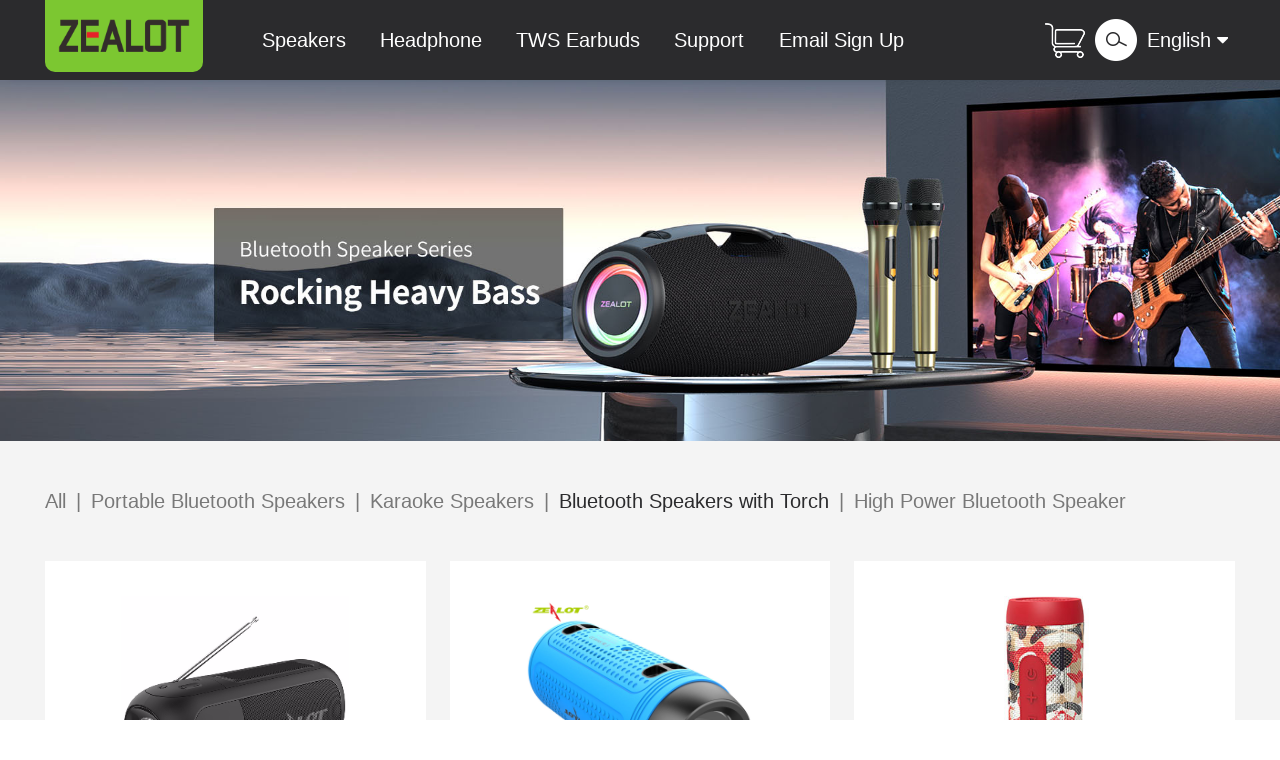

--- FILE ---
content_type: text/html; charset=utf-8
request_url: https://www.zealot-audio.com/products-20.html
body_size: 6565
content:
<!DOCTYPE html>
<html lang="en">
<head>
    <meta http-equiv="Content-Type" content="text/html; charset=utf-8" />
    <meta name="MobileOptimized" content="width" />
    <meta name="HandheldFriendly" content="True" />
    <meta charset="UTF-8">
    <meta http-equiv="Expires" content="0">
    <meta name="apple-mobile-web-app-capable" content="yes" />
    <meta name="apple-mobile-web-app-status-bar-style" content="black" />
    <meta name="format-detection" content="telephone=no" />
    <meta name="format-detection" content="email=no" />
    <meta name="renderer" content="webkit" />
    <meta name="viewport" id="WebViewport" content="width=device-width,initial-scale=1,target-densitydpi=high-dpi,minimum-scale=1,maximum-scale=1,user-scalable=0" />
    <meta http-equiv="X-UA-Compatible" content="IE=edge,chrome=1" />
        <link rel="canonical" href="https://www.zealot-audio.com/products-20.html" />  

    <title>Bluetooth Speakers with Torch-ZEALOT</title>
    
    
<script src="/content/default/js/Base64.js?time=20250624171019" type="text/javascript"></script>
<script src="/content/default/js/jquery-3.1.0.js?time=20250624171019" type="text/javascript"></script>
<script language="javascript" type="text/javascript" src="/Scripts/js/layui/layui.js"></script>
<script language="javascript" type="text/javascript" src="/Scripts/js/layui/ui.js"></script>
<link rel="stylesheet" href="/Scripts/js/layui/css/layui.css" type="text/css" />
<link rel="stylesheet" href="/Scripts/js/layui/append/append.css" type="text/css" />
<script language="javascript" type="text/javascript">
langweb=2;
</script>


<script language="javascript" type="text/javascript" src="/Scripts/js/FormValidator/formValidator-4.1.3.js"></script>
<script language="javascript" type="text/javascript" src="/Scripts/js/FormValidator/formValidatorRegex.js"></script>

<script type="text/javascript">
    langweb = 2;
    jQuery.browser = {}; (function () { jQuery.browser.msie = false; jQuery.browser.version = 0; if (navigator.userAgent.match(/MSIE ([0-9]+)./)) { jQuery.browser.msie = true; jQuery.browser.version = RegExp.$1; } })();
</script>
<link href="/content/default/css/font-awesome.css?time=20250624171019" rel="stylesheet" type="text/css" media="all" />
<link href="/content/default/css/bootstrap.css?time=20250624171019" rel="stylesheet" type="text/css" />
<link href="/content/default/css/animate.css?time=20250624171019" rel="stylesheet" type="text/css" />
<!--页面滚动基础样式-->
<link href="/content/default/css/owl.carousel.css?t=2021071012?time=20250624171019" rel="stylesheet" media="all" />
<link href="/content/default/css/owl.theme.css?t=2021071012?time=20250624171019" rel="stylesheet" media="all" />
<link href="/content/default/css/swiper.css?time=20250624171019" rel="stylesheet" type="text/css" />
<link href="/content/default/css/style.css?time=20250624171019" rel="stylesheet" type="text/css" />
<link href="/content/default/css/css.css?time=20250624171019" rel="stylesheet" type="text/css" />

<script src="/content/default/js/bootstrap.min.js?time=20250624171019" type="text/javascript"></script>
<script src="/content/default/js/swiper.js?time=20250624171019" type="text/javascript"></script>
<script src="/content/default/js/index.js?time=20250624171019" type="text/javascript"></script>
    
    
    <meta rel="bookmark" property="og:image" content="https://www.zealot-audio.com/content/default/images/logo2024.png" />

    <script language="javascript">
        var _hmt = _hmt || [];
        (function () {
            var hm = document.createElement("script");
            hm.src = "https://hm.baidu.com/hm.js?e339971b9c12c5a79a06760d722e31a9";
            var s = document.getElementsByTagName("script")[0];
            s.parentNode.insertBefore(hm, s);
        })();
    </script>
</head>
<body>
    <header id="header">
    <div class="full-container">
        <div class="content">
            <div class="headerLeft">
                <a class="logobox" href="https://www.zealot-audio.com/">
                    <img class="logo" src="/content/default/images/logo2024.png" style="background: #7cc731;border-bottom-left-radius: 10px;border-bottom-right-radius: 10px;max-height:90%;">
                </a>
                <ul id="headerNav">
                    <li><a class="" href="/products_7.html" target="_self" data-icon="//storeen.zealot.cc/UploadFiles/image/2022-03-21/133849014247744.jpg">Speakers</a><div class="sub {0}"><div class="sub-container"><div class="child-container text-left"><a href="/products-18.html" target="_self" class="" data-icon="//storeen.zealot.cc/UploadFiles/image/2022-03-21/133923889556301.jpg">Portable Bluetooth Speakers<i class="fa fa-angle-right" aria-hidden="true"></i></a><br /><a href="/products-19.html" target="_self" class="" data-icon="//storeen.zealot.cc/UploadFiles/image/2023-11-30/101517389778575.jpg">Karaoke Speakers<i class="fa fa-angle-right" aria-hidden="true"></i></a><br /><a href="/products-20.html" target="_self" class="active1" data-icon="//storeen.zealot.cc/UploadFiles/image/2022-03-21/133932632226905.jpg">Bluetooth Speakers with Torch<i class="fa fa-angle-right" aria-hidden="true"></i></a><br /><a href="/products-21.html" target="_self" class="" data-icon="//storeen.zealot.cc/UploadFiles/image/2023-11-30/101540866211726.jpg">High Power Bluetooth Speaker<i class="fa fa-angle-right" aria-hidden="true"></i></a><br /></div><div class="child-container text-right"><img class="rightIcon" loading="lazy" src="//storeen.zealot.cc/UploadFiles/image/2022-03-21/133849014247744.jpg" onerror="this.style.display='none';this.onerror=null;" /></div></div></div></li><li><a class="" href="/products_8.html" target="_self">Headphone</a></li><li><a class="" href="/products_10.html" target="_self">TWS Earbuds</a></li>


                    <li><a class="" href="/anti_counterfeiting_code.html" target="_self" data-icon="">Support</a><div class="sub shopSub"><div class="sub-container"><div class="child-container text-left"><a href="/anti_counterfeiting_code.html" target="_self" class=""><div class="imgBox"><img loading="lazy" src="//storeen.zealot.cc/UploadFiles/image/2022-03-21/134002524622032.jpg" /></div><p>Forgery-Proof Inquiry</p></a><a href="/download.html" target="_self" class=""><div class="imgBox"><img loading="lazy" src="/UploadFiles/image/2025-07-04/181746934172266.jpg" /></div><p>Manuals Download</p></a></div><div class="child-container text-right"><img class="rightIcon" loading="lazy" src="" onerror="this.style.display='none';this.onerror=null;" /></div></div></div></li>
                    <li><a href="javascript:void(0);" class="openEmail">Email Sign Up</a></li>
                </ul>
            </div>
            <div class="headerRight">
                <ul>
                    <li class="shopCat">
                        <a href="javascript:void(0);"><img src="/Content/default/images/shopCat.png" /></a>
                        <div class="sub">
                            <a class="" href="/zealotmall.html" target="_blank"><img src="/content/default/images/logo2024.png" /></a><a class="" href="https://www.aliexpress.com/store/1873000" target="_blank"><img src="//storeen.zealot.cc/UploadFiles/image/2022-03-21/133909577943655.png" /></a>

                        </div>
                    </li>
                    <li class="navFullItem">
                        <img class="openSearch" src="/Content/default/images/search.png">
                        <div class="sub">
                            <div class="sub-container">
                                <div class="childItem text-right">
                                    <a href="javascript:void(0);" class="closeSearch"><img src="/Content/default/images/sidenav_close.png" /></a>
                                </div>
                                <div class="childItem text-center searchBox">
                                    <i class="fa fa-search" aria-hidden="true"></i><input class="searchInput" type="text" maxlength="50" name="keyText" id="keyText" placeholder="Search for ZEALOT products" />
                                </div>
                                <div class="childItem text-left">
                                    Popular Searches
                                </div>
                                            <div class="childItem text-left">
                                                <a href="/search.html?keyText=S32">S32 Bluetooth Speaker</a>
                                            </div>
                                            <div class="childItem text-left">
                                                <a href="/search.html?keyText=S1">S1 Outdoor Bluetooth Speaker</a>
                                            </div>

                            </div>
                        </div>
                    </li>
                    <li>
                        <a href="https://www.zealot-audio.com/">English <i class="fa fa-caret-down" aria-hidden="true"></i></a>
                        <div class="sub"><a href="http://www.zealot.cc/" target="_blank" class="">中文</a><br></div>
                    </li>
                </ul>
                <img class="sj-menu" src="/Content/default/images/caidan_07.png">
            </div>
        </div>
    </div>
</header>
<script type="text/javascript">    
    $(document).ready(function () {
        $("#headerNav a").on("mouseover", function () {
            var url = $(this).data("icon");
            var img = $(this).parents("li").eq(0).find(".sub .rightIcon");
            if (img.length > 0) {
                img.prop("src", url).show();
            }
        });
        $(".closeSearch").on("click", function () {
            var sub = $(this).parents(".sub").eq(0);
            sub.hide();
            window.setTimeout(function () {
                sub.removeAttr("style");
            }, 500);
        });
        $("input[name='keyText']").on("keydown", function (event_e)
        {
            if (window.event) {
                event_e = window.event;
            }
            var int_keycode = event_e.charCode || event_e.keyCode;
            if (int_keycode == 13) {
                var words = $(this).val();
                window.location.href = "search.html?keyText=" + words;
            }
        });
    });
</script>
<div id="sidenav">
    <div class="top clearfix">
        <a href="https://www.zealot-audio.com/"><img class="logo" src="/content/default/images/logo2024.png"></a>
        <a class="close-btn" href="javascript:;"><img src="/Content/default/images/sidenav_close.png"></a>
    </div>
    <div class="nav">
        <a class="level1 " href="javascript:;">Speakers<div class="plus-box"><div class="ver"></div><div class="hor"></div></div></a><ul style="display:none;"><li><a href="/products-18.html">Portable Bluetooth Speakers</a></li><li><a href="/products-19.html">Karaoke Speakers</a></li><li><a href="/products-20.html">Bluetooth Speakers with Torch</a></li><li><a href="/products-21.html">High Power Bluetooth Speaker</a></li></ul><a class="level1 " href="/products_8.html">Headphone</a><a class="level1 " href="/products_10.html">TWS Earbuds</a>

        <a class="level1 " href="javascript:;">Support<div class="plus-box"><div class="ver"></div><div class="hor"></div></div></a><ul style="display:none;"><li><a href="/anti_counterfeiting_code.html">Forgery-Proof Inquiry</a></li><li><a href="/download.html">Manuals Download</a></li></ul>
        <a class="level1" href="http://www.zealot.cc/" target="_blank">中文版</a>

      <a class="" href="/zealotmall.html" target="_blank" style="width: 100%;display: flex;height: 80px;align-items: center;justify-content: flex-start;flex-direction: row;"><img src="/content/default/images/logo2024.png" style="height: 60px;" />Zealot Mall</a><a class="" href="https://www.aliexpress.com/store/1873000" target="_blank" style="width: 100%;display: flex;height: 80px;align-items: center;justify-content: flex-start;flex-direction: row;"><img src="//storeen.zealot.cc/UploadFiles/image/2022-03-21/133909577943655.png" style="height: 60px;" />AliExpress</a>

                
    </div>
</div>

        <div class="bannerTwo banner" style="background: url('/UploadFiles/image/2025-09-10/152319938693359.jpg') center center no-repeat; background-size: cover;">
            <h3></h3>
            <div class="navigation">
            </div>
        </div>


<div class="index-main">
    <div class="index-Product">
        <div class="full-container">
                    <div class="layui-row productTitle-list">
                        <div class="layui-col-md12">
                            <div class="tabscroll">
                                <a href="/products_7.html" class="">All</a>
                                    <span style="padding-left: 10px; padding-right: 10px; display: inline-block;"> | </span>
                                    <a href="/products-18.html" class="">
                                        Portable Bluetooth Speakers
                                    </a>
                                    <span style="padding-left: 10px; padding-right: 10px; display: inline-block;"> | </span>
                                    <a href="/products-19.html" class="">
                                        Karaoke Speakers
                                    </a>
                                    <span style="padding-left: 10px; padding-right: 10px; display: inline-block;"> | </span>
                                    <a href="/products-20.html" class="active">
                                        Bluetooth Speakers with Torch
                                    </a>
                                    <span style="padding-left: 10px; padding-right: 10px; display: inline-block;"> | </span>
                                    <a href="/products-21.html" class="">
                                        High Power Bluetooth Speaker
                                    </a>
                            </div>
                        </div>
                    </div>


            <div class="layui-row layui-col-space24 product-list">
                            <div class="layui-col-xs12 layui-col-md4 product-content">
                                <a href="/productshow_87.html">
                                    <div class="product-img"><img loading="lazy" src="//storeen.zealot.cc/UploadFiles/image/2022-03-21/125626438038876.png" /></div>
                                    <div class="product-text">
                                        <div class="product-title">A5 Bluetooth Speaker</div>
                                        <div class="product-desc"></div>
                                    </div>
                                </a>
                            </div>
                            <div class="layui-col-xs12 layui-col-md4 product-content">
                                <a href="/productshow_66.html">
                                    <div class="product-img"><img loading="lazy" src="//storeen.zealot.cc/UploadFiles/image/2022-03-21/125339129964514.jpg" /></div>
                                    <div class="product-text">
                                        <div class="product-title">A1 Bluetooth speaker</div>
                                        <div class="product-desc"></div>
                                    </div>
                                </a>
                            </div>
                            <div class="layui-col-xs12 layui-col-md4 product-content">
                                <a href="/productshow_51.html">
                                    <div class="product-img"><img loading="lazy" src="//storeen.zealot.cc/UploadFiles/image/2022-03-21/125227207266572.jpg" /></div>
                                    <div class="product-text">
                                        <div class="product-title">S22 Bluetooth speaker</div>
                                        <div class="product-desc"></div>
                                    </div>
                                </a>
                            </div>
                            <div class="layui-col-xs12 layui-col-md4 product-content">
                                <a href="/productshow_15.html">
                                    <div class="product-img"><img loading="lazy" src="//storeen.zealot.cc/UploadFiles/image/2022-03-21/125828085318633.jpg" /></div>
                                    <div class="product-text">
                                        <div class="product-title">S1 multi-function bluetooth speaker</div>
                                        <div class="product-desc">S1 multi-function bluetooth speaker</div>
                                    </div>
                                </a>
                            </div>


            </div>

            <div class="layui-row ">
                <div class="layui-col-md12 yema">
                    <ul class="yema2"><li class='yema2_next disabled'><span><i class="fa fa-angle-left" aria-hidden="true"></i></span></li><li class='yema2_li active'><span>1</span></li><li class='yema2_li disabled'><span><i class="fa fa-angle-right" aria-hidden="true"></i></span></li></ul>
                </div>
            </div>

        </div>

    </div>

</div>


<footer>
    <div class="indexFooter">
        <div class="full-container">
            <div class="layui-row">
                <div class="layui-col-md6 layui-col-sm6 layui-col-xs9">
                    <div class="text-left">
                        <span class="footer-leftTitle">Follow Us</span>
                                    <a href="https://www.facebook.com/zealot.fans.us/" title="Facebook" target="_blank"><img src="//storeen.zealot.cc/UploadFiles/image/2022-03-21/134021352565815.png" /></a>
                                    <a href="https://twitter.com/Zealot14171386" title="Twitter" target="_blank"><img src="//storeen.zealot.cc/UploadFiles/image/2022-03-21/134033581112309.png" /></a>
                                    <a href="https://www.youtube.com/channel/UCi5WNr-Mf1J9ILEIcmJ3nzg/" title="YouTuBe" target="_blank"><img src="//storeen.zealot.cc/UploadFiles/image/2022-03-21/134034662231843.png" /></a>

                    </div>
                </div>
                <div class="layui-col-md6 layui-col-sm6 layui-col-xs3">
                    <div class="text-right">
                        <span class="footer-leftTitle">Email Sign Up</span>
                        <a href="javascript:void(0);" class="openEmail"><img src="/Content/default/images/email.png" /></a>
                    </div>
                </div>
            </div>
        </div>
    </div>
    <div class="full-container">
        <div class="footer-top">
            <ul><li><a href="/products_7.html" target="_self">Products</a></li><li><a href="/products_7.html" target="_self">Speakers</a></li><li><a href="/products_8.html" target="_self">Headphone</a></li><li><a href="/products_10.html" target="_self">TWS Earbuds</a></li><li><a href="/products-47.html" target="_self">Speaker Stand Series</a></li><li><a href="/products_11.html" target="_self">Accessories</a></li><li><a href="/products_12.html" target="_self">Mobile Power Bank</a></li></ul><ul><li><a href="/anti_counterfeiting_code.html" target="_self">Support</a></li><li><a href="/anti_counterfeiting_code.html" target="_self">Forgery-Proof Inquiry</a></li><li><a href="/download.html" target="_self">Manuals Download</a></li></ul><ul><li><a href="/about.html" target="_self">About Us</a></li><li><a href="/about.html" target="_self">About Us</a></li><li><a href="/contactus.html" target="_self">Contact Us</a></li><li><a href="/help.html" target="_self">FAQS</a></li><li><a href="/PaymentMethod.html" target="_self">Payment Method</a></li><li><a href="/ShippingInforamation.html" target="_self">Shipping Inforamation</a></li></ul><ul><li><a href="/privacypolicy.html" target="_self">Custom Service</a></li><li><a href="/PrivacyPolicyDetail.html" target="_self">Privacy Policy</a></li><li><a href="/IntellectualPropertyRights.html" target="_self">Intellectual Property Rights</a></li><li><a href="/ReturnPolicy.html" target="_self">Return Policy</a></li><li><a href="/TermsofService.html" target="_self">Terms of Service</a></li></ul>
            <ul class="footer-service">
                <li>Hot-line</li>
                <li class="fs18">Sales Tel no：+86-755-23571290</li>
                <li class="fs18">Mon to Sat: 9:00~18:30</li>
            </ul>
        </div>
    </div>
    <div class="footer-bot">
	<div class="full-container">
		Copyright(&copy;) 2026 Zealot. All Rights Reserved.
	</div>
</div><script language="javascript" type="text/javascript">

</script>

</footer>
<div class="openEmailBox" id="openEmailBox">
    <div class="newsletterBox">
        <div class="newsletterName"><input id="form1_text1" name="form1_text1" class="text" maxlength="100" value="" type="text" placeholder="Enter your name"></div>
        <div class="newsletterEmail"><input id="form1_title" name="form1_title" class="text" maxlength="100" value="" type="text" data-type="email" placeholder="Enter your Email"></div>
        <div class="newsletterNone"><button type="button" class="newsletterBtn NLCloseBtn">No Thanks</button><button type="button" id="postBtn" class="newsletterBtn">Submit</button></div>
    </div>
</div>
<script language="javascript" type="text/javascript">
function groupName1(){
return {
"text1":$("#form1_text1").val()

,"title":$("#form1_title").val()

};
}
</script>
<script language="javascript" type="text/javascript">

$(document).ready(function(){
$.formValidator.initConfig({"formID":"form1"
,"theme":"default"
,"validatorGroup":"1"
,"submitOnce":false
,"mode":"FixTip"
,"errorFocus":true
,"forceValid":false
,"inIframe":true
,"oneByOneVerify":false
,"ajaxForm":null
,"ajaxPrompt":"Ongoing verification, please wait..."
,"onError":function(msg,obj){followTips(obj,msg, 5, true,[1, '#000000']);}
});
$("[name='form1_text1']").formValidator({"validatorGroup":"1","onShow":"Please Enter your name","onFocus":"Please Enter your name","onEmpty":"Please Enter your name","onCorrect":"　","defaultValue": Base64.decode(""),"tipID": "text1Tip","pwdTipID": $("#text1Tip"),"fixTipID": $("#text1Tip"),"relativeID": $("#text1")}).inputValidator({"type":"size","isDouble":false,"min":1,"max":100,"onError":"Please enter your name within 100 characters"});
$("[name='form1_title']").formValidator({"validatorGroup":"1","onShow":"Please Enter your Email","onFocus":"Please Enter your Email","onEmpty":"Please Enter your Email","onCorrect":"　","defaultValue": Base64.decode(""),"tipID": "titleTip","pwdTipID": $("#titleTip"),"fixTipID": $("#titleTip"),"relativeID": $("#title")}).inputValidator({"type":"size","isDouble":false,"min":1,"max":100,"onError":"Please enter your email address within 100 characters"}).regexValidator({"regExp":"useremail","dataType":"enum","compareType":"&&","param":"gi","onError":"Please enter a mailbox in the correct format"});
$.formValidator.reloadAutoTip("1");
$("#postBtn").on("click", function(){
var that=$(this);
if(!$(that).prop("disabled")){
var s = $.formValidator.pageIsValid("1");
if (s) {
var dat = $.extend(true,groupName1()|| {},{"id":getQueryString("id")});
postdata("/api/web/form/1",dat,function(msg){

if(msg.success) { 
Alert(msg.showMessage,3,msg.content,false,"succeed");
} else if(msg.isNeedLogin){ 
	window.OpenHtml(msg.content,"90%","90%");
} else { 
	Alert(msg.showMessage,3,msg.content,false,"error");
} 			
 $(that).prop("disabled",false);
 } ,true,true ,function(){
	  $(that).prop("disabled",true);	

 },function(textStatus, errorThrown){  
 $(that).prop("disabled",false);
Alert('网络请求出错：'+errorThrown,3,null,false,'error');
 })  
 }
}
return false;
});

});
</script>
        <script type="text/javascript">
            $(document).ready(function () {
                $(".openEmail").on("click", function () {
                    MsgBox($("#openEmailBox"), null, "", "auto", "auto", null, 'Subscribe to our newsletter', true);
                });
                $(".openEmailBox").on("click", ".NLCloseBtn", function () {
                    TipsClose(null,true);
                });
            });
        </script>


<script src="/content/default/js/jquery-plugin-collection.js?time=20250624171019" type="text/javascript"></script>
<script src="/content/default/js/script.js?time=20250624171019" type="text/javascript"></script>

</body>
</html>

--- FILE ---
content_type: text/css
request_url: https://www.zealot-audio.com/Scripts/js/layui/append/append.css
body_size: 5096
content:
@charset "utf-8";
/* CSS Document */

/************修改************/
body{
	min-width:320px; 
	width:100%; 
	overflow-x:hidden;
}

.layui-form-label{width: 100px;}
.layui-input-block{margin-left: 130px;}
.layui-input:disabled, .layui-textarea:disabled, .layui-select:disabled{background-color: #ccc;}
.layui-input, .layui-textarea{padding:2px 0px 2px 0px; text-indent:5px;}
.layui-textarea{padding: 6px 0px 6px 0px;text-indent:0px;}
.layui-input-block{line-height:36px; vertical-align:middle;}
.layui-input-inline{line-height:36px;}
.layui-form-select dl dt,
.layui-form-select dl dd{padding: 0 10px !important; padding:0px;z-index: 99999999;}
.layui-form-select dl dd.layui-select-tips{padding-left: 10px !important; padding-left:0px;}


@media screen and (max-width: 640px){
	.layui-input-block {
		margin-left: 0px;
	}
	.layui-form-label {
		width: 100%;
		padding: 9px  0px;
		text-align: left;
		float: none;
	}
}



.layui-form-onswitch {
    border-color: #bd9301;
    background-color: #bd9301;
}
.layui-btn{
	background-color: #bd9301;
}
.layui-elem-quote{
	border-left: 5px solid #bd9301;
}
.layui-laypage .layui-laypage-curr .layui-laypage-em{
	background-color: #bd9301;
}
.layui-btn-primary{
	background-color: #fff;
}
@font-face {
	font-family: 'social-icons';
	src: url('../font/social-icons.woff2') format('woff2'),
		 url('../font/social-icons.woff') format('woff'),
		 url('../font/social-icons.ttf') format('truetype');
}
.layui-icon-social{
	font-family: 'social-icons'!important;
	font-size:12px;
	font-size:16px;
	font-style:normal;
	-webkit-font-smoothing:antialiased;
	-moz-osx-font-smoothing:grayscale;
	-moz-user-select:none;
	-webkit-user-select:none;
	-ms-user-select:none;
}
.layui-icon-social-facebook:before {content: "\e608";}  
.layui-icon-social-weibo:before {content: "\e621";}  
.layui-icon-social-toutiao:before {content: "\e622";}  
.layui-icon-social-renren:before {content: "\e600";}  
.layui-icon-social-alipay:before {content: "\e601";}  
.layui-icon-social-pinterest:before {content: "\e602";}  
.layui-icon-social-github:before {content: "\e63b";}  
.layui-icon-social-oschina:before {content: "\e603";}  
.layui-icon-social-eleme:before {content: "\e658";}  
.layui-icon-social-QQ:before {content: "\e667";}  
.layui-icon-social-gitlab:before {content: "\e623";}  
.layui-icon-social-stackoverflow:before {content: "\ea05";}  
.layui-icon-social-google:before {content: "\ea0c";}  
.layui-icon-social-tuite:before {content: "\e607";}  
.layui-icon-social-baidu:before {content: "\e60a";}  
.layui-icon-social-huawei:before {content: "\e67d";}  
.layui-icon-social-xiaomi:before {content: "\e619";}  
.layui-icon-social-kujiale:before {content: "\e62e";}  
.layui-icon-social-linkedin:before {content: "\e60b";}  
.layui-icon-social-microsoft:before {content: "\e60c";}  
.layui-icon-social-TEAMBITION:before {content: "\e683";}  
.layui-icon-social-douyin:before {content: "\e604";}  
.layui-icon-social-gitee:before {content: "\e6a8";}  
.layui-icon-social-Wechat:before {content: "\e86e";}  
.layui-icon-social-dingding:before {content: "\eb7b";}  
.layui-icon-social-taobao:before {content: "\eb7e";}  
.layui-icon-social-codingnet:before {content: "\e684";}  
.layui-icon-social-meituan:before {content: "\e6c9";}
/************修改************/
body{min-width:320px; width:100%; overflow-x:hidden;}

.layui-form-switch{
	max-width: 100%;
	width: auto;
}
.layui-form-switch em {
    margin-left: 18px;
}
.layui-form-onswitch em {
	margin-left: 0px;
    margin-right: 0px;
}
.formItem{
	margin-bottom: 15px;
}
.layui-form-label{width: 120px;}
.layui-form-label .layui-icon{
	margin-left: 2px;
}
.layui-input-block{margin-left:150px;}
.layui-input:disabled, .layui-textarea:disabled, .layui-select:disabled{background-color: #ccc;}
.layui-input, .layui-textarea{padding:2px 0px 2px 0px; text-indent:5px;}
.layui-textarea{padding: 6px 0px 6px 0px;text-indent:0px;}
.layui-input-block{line-height:36px; vertical-align:middle;}
.layui-input-inline{line-height:36px;}
.layui-form-select dl dt,
.layui-form-select dl dd{padding: 0 10px !important; padding:0px;z-index: 99999999;}
.layui-form-select dl dd.layui-select-tips{padding-left: 10px !important; padding-left:0px;}
@media screen and (max-width: 640px){
	.layui-input-block {
		margin-left: 0px;
	}
	.layui-form-label {
		width: 100%;
		padding: 9px  0px;
		text-align: left;
		float: none;
	}
}

/***************上传*****************/
.layui-upload-custom{ margin:0px; padding:0px; width:100%; min-width:200px; height:auto; overflow:hidden; border:1px solid #d1d1d1;}
.layui-upload-title{height:38px; width:100%; overflow:hidden; position:relative;margin:0px; padding:0px; border-bottom:1px solid #d1d1d1;}
.layui-upload-custom .layui-upload-title .layui-btn,.layui-upload-custom .layui-upload-title .layui-input,.layui-upload-custom .layui-upload-title .layui-upload-remote{display:inline-block;margin:0px;}
.layui-upload-custom .layui-upload-title .layui-btn{width:114px; white-space:nowrap; float:left; z-index:2; position:relative;}
.layui-upload-custom .layui-upload-title .layui-btn:disabled{background-color: #999;color: #fff;}
.layui-upload-custom .layui-upload-title .layui-input{
	width:100%;position:absolute;top:0px; left:0px; margin-left:-38px; z-index:1; text-indent:152px; border:none;
}
.layui-upload-custom .layui-upload-title .layui-upload-remote
{
	height:38px; width:38px; line-height:38px; vertical-align:middle; float:right;
	text-align:center; color:#fff; padding:0px; text-decoration:none;
	margin-right:0px; background:#009688;position:absolute; top:0px; right:-1px; z-index:2;
}
.layui-upload-custom .layui-upload-remote-left{right: auto;float: left;left: 120px;}
.layui-upload-remote:hover{opacity: 0.8; filter:alpha(opacity=80); color: #fff;}
.layui-upload-remote .layui-icon{font-size:30px; display:block; width:100%;}
.layui-upload-content{width:100%; height:auto;}
.layui-upload-list{list-style:none; width:100%; height:auto;}
.layui-upload-item{width:200px; height:auto; margin:0px 5px 5px 5px; padding:0px; line-height:24px; float:left; display:inline-block;position: relative;}
.layui-upload-list .img_move{
	margin-top:-36px;
	cursor: move;
}
.layui-upload-list .img_move{
	content: "\e622";
	display: inline-block;
}
.layui-upload-item .img_move
,.layui-upload-item .img_edit
{
	cursor: move;
	height: 20px;
    background-color: rgba(0,0,0,.5);
    position: absolute;
    top: 0;
    left: 0px;
	right:auto;
	margin:0px;
    width: 20px;
    color: #fff;
    line-height: 18px;
    font-size: 14px;
    text-align: center;
}
.layui-upload-item .img_edit{
	right:0px;
	left:auto;
}
.layui-upload-item .img_edit{
	content: "\e642";
}
.layui-upload-item-full{width:100%; margin:0px; padding:0px;position: relative;}
.layui-upload-imagebox{width:100%; height:200px; border:1px solid #ccc; overflow:hidden; display:inline-block; line-height:200px; vertical-align:middle; text-align:center;}
.layui-upload-image{max-width:90%; max-height:90%; border:0px; line-height:200px; vertical-align:middle; padding:0px; text-align:center;cursor: pointer;transition: all 0.6s;}
.layui-upload-image:hover{transform: scale(1.4);}
.layui-upload-linkbox{width:100%; height:24px; line-height:24px; vertical-align:middle; text-align:center;}
.layui-upload-custom .layui-upload-deletebtn{font-size:14px; float:none; position:static;width:100%;padding:0px;}
.layui-upload-filebox{width:100%; height:38px; border:1px solid #ccc; overflow:hidden; display:inline-block; line-height:30px; vertical-align:middle; text-align:center; overflow:hidden;text-overflow:ellipsis;white-space:nowrap;}
.layui-upload-item-full .layui-upload-filebox{ height:38px; border-left:none; border-top:none; border-right:none;}
.layui-upload-filelink{border:0px; line-height:38px; vertical-align:middle; text-align:center;cursor: pointer; font-size:14px;}
.layui-upload-textbox{width:100%; height:auto !important; height:26px; min-height:26px; line-height:26px; border:none; overflow:hidden; display:inline-block; text-align:center;}
.layui-upload-text{width:100%; height:24px; overflow:hidden; display:inline-block; line-height:24px; vertical-align:middle; text-align:left; border:1px solid #ccc;}
.layui-upload-custom .layui-upload-text{
	width:100%;position:static;margin:0px; height:24px; line-height:24px; text-indent:0px;border:1px solid #ccc;
}
.layui-upload-custom .layui-input-floatbox{
	width:135px;position:static;margin:0px; height:24px; line-height:24px; display:inline-block;
}
.uploadify{width:auto; height:38px; overflow:hidden;}
.layui-upload-custom .uploadify{width:114px;
    white-space: nowrap;
    float: left;
    z-index: 1002;
    position: relative;
}
.uploadify-button
{
	clear:both;
	width:auto;
	padding:0px;	
	display: inline-block;
    vertical-align: middle;
    height: 38px;
    line-height: 38px;
    background-color: #009688;
    color: #fff;
    white-space: nowrap;
    text-align: center;
    font-size: 14px;
    border: none;
    border-radius: 2px;
    cursor: pointer;
    -moz-user-select: none;
    -webkit-user-select: none;
    -ms-user-select: none;
}
.uploadify-button:hover{opacity: 0.8; filter:alpha(opacity=80); color: #fff;}
.uploadify-button:active{opacity: 1; filter:alpha(opacity=100);}
.uploadify-button:disabled
{
	background-color:#999;
	color:#fff;
}

/*下拉多选*/

.layui-form-select div.tableSelect {
    z-index: 9999;
    left: 0px;
    top: 38px;
    width: 100%;
    height: auto !important;
    height:50px;
    min-height:50px;
}
.layui-form-select div.tableSelect div.tableSelectBox {
    border: 1px solid #d2d2d2;
    background-color: #fff;
    box-shadow: 0 2px 4px rgba(0,0,0,.12);
    padding: 10px 5px 0px 5px;
    z-index: 66666666;
    margin:0px;
    border-radius: 2px;
}
div.tableSelect div.tableSelectBox .layui-form-checkbox[lay-skin=primary] > i {
    margin-top: 0px;
}
.layui-form-select div.tableSelect .layui-input {
    cursor: default;
}
.layui-form-select div.tableSelectBox .layui-input {
    padding: 0 3px;
}
.layui-form-select div.layui-select-title input.noborder {
    border: none;
}
.layui-icon-search:before{content:"\e615"}
.layui-form-select dl{z-index: 999;}
.layui-form-select dl dt,
.layui-form-select dl dd{padding: 0 10px !important; padding:0px;z-index: 999;}
.layui-form-select dl dd.layui-select-tips{padding-left: 10px !important; padding-left:0px;}

select[multiple]+.layui-form-select dl .layui-form-select dd{ padding:0;}
select[multiple]+.layui-form-select dl .layui-form-checkbox[lay-skin=primary]{ margin:0 !important; text-align:left; display:block; height:36px; line-height:36px !important; position:relative; padding-left:22px;}
select[multiple]+.layui-form-select dl .layui-form-checkbox[lay-skin=primary] span{line-height:36px !important;height:36px; float:none; display:block;}
select[multiple]+.layui-form-select dl .layui-form-checkbox[lay-skin=primary]>i{ position:absolute; left:0px; top:0; margin-top:9px;}
.multiSelect{ line-height:normal; height:auto; padding:4px 10px; overflow:hidden;min-height:38px; margin-top:-38px; left:0;position:relative;background:none;}
.multiSelect a{ padding:2px 5px; background:#5FB878; border-radius:2px; color:#fff; display:block; line-height:20px; height:20px; margin:2px 5px 2px 0; float:left;}
.multiSelect a span{ float:left;}
.multiSelect a i.select_del{ float:left; display:block; margin:2px 0 0 2px; border-radius:2px; width:8px; height:8px; background:url(../images/close.png) no-repeat center; background-size:65%; padding:4px;}
.multiSelect a i.select_del:hover{ background-color:#545556;}

.mag0{ margin:0 !important; }
.w10 { width: 10px }
.w20 { width: 20px }
.w30 { width: 30px }
.w40 { width: 40px }
.w50 { width: 50px }
.w60 { width: 60px }
.w70 { width: 70px }
.w80 { width: 80px }
.w90 { width: 90px }
.w100 { width: 100px }
.w150 { width: 150px }
.w200 { width: 200px }
.w300 { width: 300px }
.w400 { width: 400px }
.w500 { width: 500px }
.w600 { width: 600px }
.w700 { width: 700px }
.w800 { width: 800px }
.w900 { width: 900px }
.width100 { width: 100% }
.width50 { width: 50% }
.widthAuto{width:auto;}

.CheckCodeBox{display:inline-block; height:auto; width:auto; line-height:100%; vertical-align:middle; text-align:left; margin:0px; padding:0px;}
.CheckCodeBox input,.CheckCodeBox img{float:left; display:inline-block; width:50%; padding-left:0px; padding-right:0px; margin:0px;}
.CheckCodeBox img{float:right; cursor:pointer; margin:0px; padding:0px;}
.CheckCodeBox input{ text-indent:5px;}
.layui-form-btnbox{text-indent:200px;}
.layui-icon-ok:before{content:"\e605"}
.layui-icon-search:before{content:"\e615"}
.layui-icon-close:before{content:"\1006"}
.clear{clear:both;}
.layui-form-label{color:#000;}
.layui-btn-moveUp,.layui-btn-moveDown{font-family: layui-icon!important;}
.layui-btn-moveUp:before{content:"\e62f"}
.layui-btn-moveDown:before{content:"\e601"}


.UploaderSelectBox{width:600px;height:510px; padding:0px; display:none; overflow:hidden;}
.UploaderSelectBox .UploaderSelectBoxSearch{width:100%;height:auto; border-bottom:1px solid #ccc; padding:3px 0px; line-height:24px; vertical-align:middle; text-align:left;}
.UploaderSelectBox .UploaderSelectBoxSearchContent{width:100%;height:420px; line-height:28px; vertical-align:middle; text-align:left; overflow-x:hidden;overflow-y:auto;}
.UploaderSelectBox .UploaderSelectBoxSearchPager{width:100%;height:45px; border-top:1px solid #ccc; line-height:24px; vertical-align:top; text-align:center; overflow:hidden;}
.UploaderSelectBox .UploaderSelectBoxSearchPager .layui-laypage a,.UploaderSelectBox .UploaderSelectBoxSearchPager .layui-laypage span
{
	line-height:24px;
	height:24px;
}
.UploaderSelectBox .UploaderSelectBoxSearch input,.UploaderSelectBox .UploaderSelectBoxSearch button
{
	height:24px;
	line-height:24px;
	vertical-align:middle;
	display:inline-block;
	width:auto;
}

.UploaderSelectBox .UploaderSelectBoxSearchContent .layui-upload-item
{
	width:172px;
	height:200px;
	border:1px solid #CCC;	
	margin:0px 9px 5px 9px;
	cursor:pointer;
}
.UploaderSelectBox .UploaderSelectBoxSearchContent .layui-upload-item-full
{
	width:99%;
	height:auto !important;
	height:50px;
	min-height:50px;
	border:1px solid #CCC;	
	margin:0px auto 5px auto;
	text-align:center;
	padding:0px;
}
.UploaderSelectBox .UploaderSelectBoxSearchContent .layui-upload-item .layui-upload-imagebox
{
	width:170px;
	height:170px;
	margin:0px auto;
	line-height:170px;
	border:none;
}
.UploaderSelectBox .UploaderSelectBoxSearchContent .layui-upload-item .layui-upload-filebox
{
	width:98%;
	height:24px;
	line-height:24px;
	vertical-align:middle;
	text-align:center;
	margin:0px auto;
	border:none;
}
.UploaderSelectBox .UploaderSelectBoxSearchContent .layui-upload-item .layui-upload-textbox
{
	width:99%;
	height:24px;
	border-top:1px solid #CCC;
	max-height: 24px;
	line-height:24px;
	vertical-align:middle;
	text-align:center;
	border:none;
	overflow:hidden;
	cursor:pointer;
}
.UploaderSelectBox .UploaderSelectBoxSearchContent .selected,.UploaderSelectBox .UploaderSelectBoxSearchContent .selected .layui-upload-textbox
{
	border-color:#F00;	
}
.UploaderSelectBox div.pGroup {
	float: left;
	background: none;
	height: 24px;
	margin: 0px 5px;
}



.layui-upload-item-news {width:100%; height:auto; margin:0px 5px 5px 5px; padding:0px; line-height:24px; float:left; display:inline-block;}
.layui-upload-item-news .layui-upload-imagebox{width:20%; max-width:200px; height:200px; margin:0px; padding:0px;float:left; display:inline-block;}
.layui-upload-item-news .layui-upload-imagebox .layui-upload-image{
    max-width: 90%;
	width:auto;
	height:auto;
    margin: 0px auto;
    max-height: 90%;
    border: 0px;
    line-height: 200px;
    vertical-align: middle;
    padding: 0px;
    text-align: center;
    cursor: pointer;
    transition: all 0.6s;
}
.layui-upload-item-news .layui-upload-newsbox{width:78%; height:100%; margin:0px 0px 0px 1%; padding:0px;float:left; display:inline-block;}
.layui-upload-item-news .layui-upload-newsbox .layui-upload-filebox,.UploaderSelectBox .UploaderSelectBoxSearchContent .layui-upload-item .layui-upload-filebox
{
	height: 38px;
	line-height:38px;
	font-size:16px;
    border: none;
	font-weight:bold;
	text-align:center;
}
.layui-upload-item-news .layui-upload-newsbox .layui-upload-filebox .layui-upload-filelink {
    border: 0px;
    line-height: 38px;
    vertical-align: middle;
    text-align: left;
    cursor: pointer;
}
.layui-upload-item-news .layui-upload-newsbox .layui-upload-textbox{
    border: 0px;
	height:128px;
	min-height:128px;
	overflow:hidden;
    line-height: 32px;
	font-size:12px;
	color:#333;
    vertical-align: middle;
    text-align: left;
    cursor: pointer;
}
.layui-upload-item-news .layui-upload-newsbox .layui-upload-linkbox
{
    text-align: left;
}
.UploaderSelectBox .UploaderSelectBoxSearchContent .layui-upload-item-news .layui-upload-imagebox{min-height:100px;}
.UploaderSelectBox .UploaderSelectBoxSearchContent .layui-upload-item-news .layui-upload-imagebox .layui-upload-image{line-height:100px;}
.UploaderSelectBox .UploaderSelectBoxSearchContent .layui-upload-item-news .layui-upload-textbox{height:60px; min-height:60px; text-align:left;}






/********************layer********************/

.layui-icon-succeed::before{
	content: "\e697";
}
.layui-layer-page .layui-layer-content{overflow: auto;}

@-webkit-keyframes layer-bounceIn-close{100%{opacity:0;-webkit-transform:scale(.5);transform:scale(.5)}0%{opacity:1;-webkit-transform:scale(1);transform:scale(1)}}@keyframes layer-bounceIn-close{100%{opacity:0;-webkit-transform:scale(.5);-ms-transform:scale(.5);transform:scale(.5)}0%{opacity:1;-webkit-transform:scale(1);-ms-transform:scale(1);transform:scale(1)}}.layer-anim-00-close{-webkit-animation-name:layer-bounceIn-close;animation-name:layer-bounceIn-close}
@-webkit-keyframes layer-zoomInDown-close{100%{opacity:0;-webkit-transform:scale(.1) translateY(-2000px);transform:scale(.1) translateY(-2000px);-webkit-animation-timing-function:ease-in-out;animation-timing-function:ease-in-out}40%{opacity:1;-webkit-transform:scale(.475) translateY(60px);transform:scale(.475) translateY(60px);-webkit-animation-timing-function:ease-out;animation-timing-function:ease-out}}@keyframes layer-zoomInDown-close{100%{opacity:0;-webkit-transform:scale(.1) translateY(-2000px);-ms-transform:scale(.1) translateY(-2000px);transform:scale(.1) translateY(-2000px);-webkit-animation-timing-function:ease-in-out;animation-timing-function:ease-in-out}40%{opacity:1;-webkit-transform:scale(.475) translateY(60px);-ms-transform:scale(.475) translateY(60px);transform:scale(.475) translateY(60px);-webkit-animation-timing-function:ease-out;animation-timing-function:ease-out}}.layer-anim-01-close{-webkit-animation-name:layer-zoomInDown-close;animation-name:layer-zoomInDown-close}
@-webkit-keyframes layer-fadeInUpBig-close{100%{opacity:0;-webkit-transform:translateY(2000px);transform:translateY(2000px)}0%{opacity:1;-webkit-transform:translateY(0);transform:translateY(0)}}@keyframes layer-fadeInUpBig-close{100%{opacity:0;-webkit-transform:translateY(2000px);-ms-transform:translateY(2000px);transform:translateY(2000px)}0%{opacity:1;-webkit-transform:translateY(0);-ms-transform:translateY(0);transform:translateY(0)}}.layer-anim-02-close{-webkit-animation-name:layer-fadeInUpBig-close;animation-name:layer-fadeInUpBig-close}
@-webkit-keyframes layer-zoomInLeft-close{100%{opacity:0;-webkit-transform:scale(.1) translateX(-2000px);transform:scale(.1) translateX(-2000px);-webkit-animation-timing-function:ease-in-out;animation-timing-function:ease-in-out}40%{opacity:1;-webkit-transform:scale(.475) translateX(48px);transform:scale(.475) translateX(48px);-webkit-animation-timing-function:ease-out;animation-timing-function:ease-out}}@keyframes layer-zoomInLeft-close{100%{opacity:0;-webkit-transform:scale(.1) translateX(-2000px);-ms-transform:scale(.1) translateX(-2000px);transform:scale(.1) translateX(-2000px);-webkit-animation-timing-function:ease-in-out;animation-timing-function:ease-in-out}40%{opacity:1;-webkit-transform:scale(.475) translateX(48px);-ms-transform:scale(.475) translateX(48px);transform:scale(.475) translateX(48px);-webkit-animation-timing-function:ease-out;animation-timing-function:ease-out}}.layer-anim-03-close{-webkit-animation-name:layer-zoomInLeft-close;animation-name:layer-zoomInLeft-close}
@-webkit-keyframes layer-rollIn-close{100%{opacity:0;-webkit-transform:translateX(-100%) rotate(-120deg);transform:translateX(-100%) rotate(-120deg)}0%{opacity:1;-webkit-transform:translateX(0) rotate(0);transform:translateX(0) rotate(0)}}@keyframes layer-rollIn-close{100%{opacity:0;-webkit-transform:translateX(-100%) rotate(-120deg);-ms-transform:translateX(-100%) rotate(-120deg);transform:translateX(-100%) rotate(-120deg)}0%{opacity:1;-webkit-transform:translateX(0) rotate(0);-ms-transform:translateX(0) rotate(0);transform:translateX(0) rotate(0)}}.layer-anim-04-close{-webkit-animation-name:layer-rollIn-close;animation-name:layer-rollIn-close}
@keyframes layer-fadeIn-close{100%{opacity:0}0%{opacity:1}}@-webkit-keyframes fadeIn-close{100%{opacity:0}0%{opacity:1}}.layer-anim-05-close{-webkit-animation-name:layer-fadeIn-close;animation-name:layer-fadeIn-close}
@-webkit-keyframes layer-shake-close{100%,0%{-webkit-transform:translateX(0);transform:translateX(0)}90%,70%,50%,30%,10%{-webkit-transform:translateX(-10px);transform:translateX(-10px)}80%,60%,40%,20%{-webkit-transform:translateX(10px);transform:translateX(10px)}}@keyframes layer-shake-close{100%,0%{-webkit-transform:translateX(0);-ms-transform:translateX(0);transform:translateX(0)}90%,70%,50%,30%,10%{-webkit-transform:translateX(-10px);-ms-transform:translateX(-10px);transform:translateX(-10px)}80%,60%,40%,20%{-webkit-transform:translateX(10px);-ms-transform:translateX(10px);transform:translateX(10px)}}.layer-anim-06-close{-webkit-animation-name:layer-shake-close;animation-name:layer-shake-close}

.layui-table-grid-down{
	display: none;
}

--- FILE ---
content_type: text/css
request_url: https://www.zealot-audio.com/content/default/css/style.css?time=20250624171019
body_size: 4740
content:
input {
    vertical-align: middle;
    border: 0;
    /*-webkit-appearance: none;*/
    outline: none;
}
select,button:focus{
    outline: none;
}
body, h1, h2, h3, h4, h5, h6, p, ul, ol, li, dl, dd, input, textarea, html {
    margin: 0;
    padding: 0;
    /*font-size: 100%;*/
}

body, html {
    background: #fff;
    font-family: "Microsoft YaHei", '思源黑体',"Microsoft Sans Serif",arial,PingFangSC-Regular,'Hiragino Sans GB',sans-serif,"San Francisco";
    color: #7e7e7e;
    font-size: 16px;
    width: 100%;
    height: 100%;
    scroll-behavior: smooth;
    scroll-behavior: -webkit-smooth;
}
/*@font-face {
    font-family: '思源黑体';
    font-display: swap;
    src: url('../fonts/SOURCEHANSANSCN-REGULAR.eot'); 
    src: url('../fonts/SOURCEHANSANSCN-REGULAR.eot?#iefix') format('embedded-opentype'), 
    url('../fonts/SOURCEHANSANSCN-REGULAR.woff2') format('woff2'),
    url('../fonts/SOURCEHANSANSCN-REGULAR.woff') format('woff'), 
    url('../fonts/SOURCEHANSANSCN-REGULAR.ttf') format('truetype'), 
    url('../fonts/SOURCEHANSANSCN-REGULAR.svg#webfont') format('svg'); 
}*/

ul, li {
    list-style: none;
}

img, input {
    border: none;
    max-width: 100%;
}

a {
    text-decoration: none;
}

a:hover {
    text-decoration: none;
}

a:focus {
    text-decoration: none;
}

.clearfix:after { /*content:"200B"; height:0; font-size:0; */
    content: "";
    display: block;
    clear: both;
}

.clearfix {
    *zoom: 1;
}


.full-container{
	max-width:1200px;
    width: 93%;
    margin: 0 auto;
}

header{
    /*padding: 15px 0;*/
    position: fixed;
    top: 0;
    width: 100%;
    height: 80px;
    z-index: 999999;
    background: #2b2b2d;
    box-shadow: 0 8px 6px -9px rgba(0, 0, 0, .1);
}
header .full-container{
    height: 100%;
}
header .content{
    display: flex;
    justify-content: space-between;
    height: 100%;
}

.headerLeft{
    display: flex;
}
.headerLeft a{
    display: flex;
    align-items: center;
	color:#ffffff;
}
.headerLeft .logobox{
    margin-right:0px;
	width:200px;
	display:inline-block;
	height:100%;
}
.headerLeft .logo{
    max-width:100%;
	max-height:100%;
}
.headerLeft ul{
    display: flex;
}
.headerLeft li{
    display: inline-block;
    align-items: center;
    justify-content: center;
	padding: 20px .18rem;
	line-height: 40px;
	vertical-align: middle;
	position:static;
    overflow: hidden;
}
.headerLeft li .sub{
    position: inherit;
    top: 79px;
	right:0px;
	left:0px;
    background: #fff;
    padding: 20px 35px;
    opacity: 0;
    z-index: -1;
    transition: .3s;
	display: none;
}
.headerLeft li .sub:after{clear:both;}
.sub-container{
	max-width:990px;
    width: 93%;
    margin: 0 auto;
	display:flex;
}
.child-container{
	max-width:495px;
    width: 50%;
    margin: 0 auto;
}
.rightIcon{
	display: inline-block;
	max-width:100%;
}
.headerLeft li:hover{
    overflow: initial;
}
.headerLeft li a{
    color: #ffffff;
    font-size: 20px;
    line-height: 40px;
    font-weight: 500;
    border-bottom: none;
	white-space: nowrap;
}

.headerLeft li a:hover {
    border-bottom: none;
    color: #acce22;
}
.headerLeft li a.active{
    border-bottom:none;
    color: #acce22;
}

.headerLeft li:hover .sub{
    opacity: 1;
    z-index: 999;
    position: absolute;
	display:flex;
}
.headerLeft li .sub a{
    display: inline-block;
    color: #000000;
    font-size: 20px;
    line-height: 40px;
	width:345px;
    margin-bottom: 12px;
    border-bottom: 1px solid #b0b0b0;
    white-space:nowrap;
}
.headerLeft li .sub a .fa
{
    display:inline-block;
	float:right;
	font-size:20px;
	line-height:40px;
	vertical-align:middle;
}
.headerLeft li .sub a.active{
    color: #acce22;
    border-bottom: 1px solid #b0b0b0;
}
.headerLeft li .sub a:hover{
    color: #acce22;
    border-bottom: 1px solid #acce22;
}

.headerLeft li .shopSub .text-right{display: none;}
.headerLeft li .shopSub .text-left{
	width: 100%;
	max-width: 100%;
	display: flex;
	text-align: center;
	align-items: center;
	justify-content: center;
}
.headerLeft li .shopSub a{
	display: inline-block;
	text-align: center;
	align-items: center;
	justify-content: center;
	border-bottom-color: transparent;
}
.headerLeft li .shopSub .imgBox{
	display: inline-block;
	width: auto;
	height: auto;
	text-align: center;
	align-items: center;
	justify-content: center;
}
.headerLeft li .shopSub img{
	display: inline-block;
	height: 123px;
	text-align: center;
}



.headerRight{
    display: flex;
    align-items: center;
	min-width: 200px;
}
.headerRight ul{
    margin-right: 0px;
    display: inline-block;
    font-size: 20px;
}
.headerRight ul{
    display: flex;
}
.headerRight li{
    display: flex;
    align-items: center;
    justify-content: center;
    margin-right:0px;
	margin-left:10px;
	height:80px;
	position:static;
    overflow: hidden;
}
.headerRight li.navFullItem
{
	position:static;	
}
.headerRight a{
    color: #ffffff;
    font-size: 20px;
    display: inline-block;
}

.headerRight li .sub{
    position: inherit;
    top: 79px;
    background: #fff;
    padding: 20px 35px;
    z-index: -1;
    transition: .3s;
	display: none;
}
.headerRight li.navFullItem .sub{
    position: inherit;
    top: 79px;
	right:0px;
	left:0px;
    background: #fff;
    padding: 20px 35px;
    opacity: 0;
    z-index: -1;
    transition: .3s;
}
.headerRight li.navFullItem .sub:after{clear:both;}

.headerRight li:hover{
    overflow: initial;
}
.headerRight li .sub a{
    color: #000000;
    font-size: 20px;
    line-height: 40px;
    font-weight: 500;
    border-bottom: none;
}
.headerRight li.shopCat .sub a{
    border-bottom: 1px dashed #999999;
    background-color: #ffffff;
}

.headerRight li .sub a:hover {
    color: #acce22;
    background-color: #d1d1d1;
}
.headerRight li .sub a.active{
    color: #acce22;
}
.headerRight li.shopCat .sub a:hover{
    border-bottom-color: #666666;
    background-color: #d1d1d1;
}

.headerRight li:hover .sub{
    opacity: 1;
    z-index: 999;	
    position: absolute;
	display: flex;
}
.headerRight li.navFullItem .sub-container{
	display:inline-block;
}
.navFullItem .childItem
{
	display:block;
	width:100%;
	height:40px;
	line-height:40px;
	vertical-align:middle;
	font-size:20px;
	position:relative;
}
.navFullItem .searchBox
{
	border-bottom:1px solid #b0b0b0;
	display:flex;	
	margin-bottom: 10px;
}
.navFullItem .childItem .closeSearch
{
	display:inline-block;
	width:30px;
	height:30px;
}
.navFullItem .childItem .closeSearch img{
	max-width:100%;
	max-height:100%;
}
.navFullItem .childItem .fa-search{
	position:absolute;
	top:10px;
	left:0px;
}
.navFullItem .childItem .searchInput
{
	display:inline-block;
	width:100%;
	height:40px;
	line-height:40px;
	vertical-align:middle;
	padding-left:40px;
}
.headerRight li.shopCat:hover .sub{
	display: inline-block;
	width: 250px;
	height: auto;
	position: absolute;
	padding: 0px 5px;
}

.headerRight li.shopCat .fa{
	font: 14px;
	float: right;
	margin-right: 20px;
	margin-top: 25px;
}
.headerRight li.shopCat .sub p{
	margin: 0px 12px;
	border-top: 1px solid #9b9b9b;
	border-bottom: 1px solid #9b9b9b;
	padding: 8px 20px;
}
.headerRight li.shopCat .sub a{
	display: inline-block;
	width: 100%;
	height: auto;
}
.headerRight li.shopCat .sub a img{
	max-width: 200px;
	max-height: 70px;
}
.headerRight li.shopCat .sub p a{
	border-top: 1px solid #d6d6d6;
	display: inline-block;
	width: 100%;
	padding: 17px 0px;
	line-height: 18px;
	vertical-align: middle;
	font-size: 14px;
}
.headerRight li.shopCat .sub p a:first-child{
	border-top: 1px solid transparent;
}
.headerRight li.shopCat .sub p a img{
	width: 24px;
	max-height: 18px;
	display: inline-block;
	margin-right: 15px;
}



.banner{
    margin-top: 80px;
}

.banner .owl-theme .owl-controls {
	margin-top: 0px;
}
.banner .owl-theme .owl-controls .owl-nav .owl-prev{
    position: absolute;
    left: 40px;
    top: 50%;
    transform: translateY(-50%);
    background: rgba(255,255,255,0.2);
    border-radius: 100%;
    width: 54px;
    height: 54px;
    padding: 0;
    margin: 0;
    display: flex;
    align-items: center;
    justify-content: center;
}


.banner .owl-theme .owl-controls .owl-nav .owl-next{
    position: absolute;
    right: 40px;
    top: 50%;
    transform: translateY(-50%);
    background: rgba(255,255,255,0.2);
    border-radius: 100%;
    width: 54px;
    height: 54px;
    padding: 0;
    margin: 0;
    display: flex;
    align-items: center;
    justify-content: center;
}
.banner .owl-theme .owl-controls .owl-nav i{
    font-size: 20px;
    font-weight: bold;
}



footer{
    background: #ffffff;
    padding: 0px;
	margin: 0px;
}
.indexFooter{
	background: #dcdcdc;
	margin: 0px;
 	padding: 30px 0px;
	font-size: 20px;
	line-height: 50px;
	vertical-align: middle;
	margin-bottom: 70px;
}
.indexFooter span,
.indexFooter a{
	display: inline-block;
	height: 50px;
	line-height: 50px;
	vertical-align: middle;
	color: #101010;
}
.indexFooter a{
	padding: 0px 5px;
}
.indexFooter a img{
	height: 50px;
	width: auto;
}

.footer-top{
    display: flex;
    justify-content: space-between;
	padding-bottom: 100px;
}
.footer-top li {
	position: relative;
}
.footer-top li a{
    color: #929292;
    font-size: 18px;
    line-height: 38px;
}
.footer-top a:hover {
    border-bottom: none;
    color: #2b2b2d;
}
.footer-top a.active{
    border-bottom:none;
    color: #2b2b2d;
}
.footer-top li:first-child{
    margin-bottom: 14px;
}
.footer-top li:first-child a{
    font-size: 20px;
    color: #2b2b2d;
}
.footer-top .footer-service li{
    color: #2b2b2d;
    font-size: 20px;
    line-height: 38px;
}

.footer-top .footer-service li.fs24{
    font-size: 24px;
}
.footer-top .footer-service li.fs18{
    font-size: 18px;
}
.footer-top .sub{
	display: none;
}
.footer-top  li:hover .sub{
	display: inline-block;
	position: absolute;
	bottom: 120px;
	left: 0px;
	width: 120px;
	height: 120px;
	text-align: center;
	align-items: center;
	justify-content: center;
}
.footer-top  li:hover .sub
{
	max-width: 100%;
	max-height: 100%;
}

.footer-bot{
    display: inline-block;
    justify-content: space-between;
    padding: 0;
    margin-top: 0px;
	width: 100%;
	background: #dcdcdc;
	color: #2b2b2d;
	text-align: center;
	align-items: center;
	justify-content: center;
	font-size: 14px;
	line-height: 40px;
	vertical-align: middle;
}
.footer-bot a{
	color: #2b2b2d;
}


    /* 侧导航栏*/
#sidenav {
    position: fixed;
    top: 0;
    left: -100%;
    background-color: #fff;
    width: 100%;
    height: 100%;
    z-index: 999999;
    transition: all 0.5s;
    -webkit-transition: all 0.5s;
    overflow-x: hidden;
    overflow-y: scroll;
}

#sidenav.active {
    left: 0;
}

#sidenav .top {
    /*border-bottom: 1px solid #cdcdcd;*/
    line-height: 66px;
    position: relative;
    padding: 8px 0;
    /*margin-bottom: 0.9375rem;*/
}

#sidenav .top img {
    margin-top: -2px;
	max-width:200px;
	max-height:80px;
}

#sidenav .top .logo {
    vertical-align: middle;
    margin-left: 15px;
}

#sidenav .top .close-btn img {
    width: 18px;
    position: absolute;
    right: 0.4rem;
    top: 34px;
    margin-top: 0;
}

#sidenav .search-box {
    width: 92%;
    height: 3.125rem;
    line-height: 3.0625rem;
    margin: 0 auto 0.9375rem;
    border: 1px solid #cdcdcd;
    border-radius: 1.5625rem;
    overflow: hidden;
    position: relative;
    font-size: 0;
}

#sidenav .search-box input {
    padding: 0 0.9375rem;
    width: 83%;
    height: 100%;
    font-size: 0.9375rem;
    color: #666;
    vertical-align: top;
}

#sidenav .search-box a {
    display: inline-block;
    vertical-align: top;
    text-align: center;
    width: 17%;
    height: 100%;
}

#sidenav .search-box img {
    vertical-align: middle;
    width: 1.4375rem;
}

#sidenav .nav {
    margin: 0 auto;
    width: 98%;
}

#sidenav .nav .level1 {
    font-size: 16px;
    color: #38444a;
    line-height: 52px;
    display: block;
    padding-left: 15px;
    position: relative;
    border-bottom: 1px solid #e6e6e6;
    transition: all 0.5s;
    -webkit-transition: all 0.5s;
    font-weight: bold;
}

#sidenav .nav .level1 a{
    color: #38444a;
}
#sidenav .nav .level1:first-child {
    border-top: 1px solid #e6e6e6;
}

#sidenav .nav .level1.active {
    background-color: #313739;
    color: #fff;
}
#sidenav .nav .level1 a.active {
    color: #fff;
}
#sidenav .nav .level1 span {
    color: #aaa;
    font-family: 'acrom';
    margin-left: 0.75rem;
    font-weight: normal;
    transition: all 0.5s;
    -webkit-transition: all 0.5s;
}

#sidenav .nav .level1.active span {
    color: #fff;
}

#sidenav .nav .level1 .plus-box {
    width: 17px;
    height: 17px;
    position: absolute;
    right: 15px;
    top: 50%;
    margin-top: -7px;
}

#sidenav .nav .level1 .plus-box .hor {
    width: 100%;
    height: 2px;
    background-color: #cdcdcd;
    position: absolute;
    left: 0;
    top: 50%;
    margin-top: -2px;
    transition: all 0.5s;
    -webkit-transition: all 0.5s;
}

#sidenav .nav .level1.active .plus-box .hor {
    background-color: #fff;
}

#sidenav .nav .level1 .plus-box .ver {
    height: 100%;
    width: 2px;
    background-color: #cdcdcd;
    position: absolute;
    top: 0;
    left: 50%;
    margin-left: -1px;
    transition: all 0.5s;
    -webkit-transition: all 0.5s;
}

#sidenav .nav .level1.active .plus-box .ver {
    background-color: #fff;
    transform: scale(1, 0);
    -webkit-transform: scale(1, 0);
}

#sidenav .nav ul {
    background-color: #f5f5f5;
    display: block;
}

#sidenav .nav ul li > a {
    padding-left: 0.4rem;
    font-size: 14px;
    line-height: 46px;
    display: block;
    color: #313739;
    border-bottom: 1px solid #e6e6e6;
}

#sidenav .nav ul li.active > a {
    background-color: #e6e6e6;
}

#sidenav .bottom {
    font-size: 0.9375rem;
    color: #38444a;
    text-align: center;
    padding: 2rem 0;
}

#sidenav .bottom img {
    width: 1.125rem;
    vertical-align: middle;
    margin-right: 0.5625rem;
}

#sidenav .nav .ul2 {
    display: block;
    border-bottom: 1px solid #e6e6e6;
}

#sidenav .nav .ul2 a {
    display: block;
    width: 100%;
    padding-left: 2rem;
    font-size: 14px;
    line-height: 46px;
    color: #313739;
}

.sj-menu{
    /*position: absolute;*/
    /*right: 0;*/
    /*top: 28px;*/
    display: none;
    float: right;
    width: 30px;
    height: 22px;
    cursor: pointer;
    margin-left: 25px;
}



.bannerTwo{
    display: flex;
    align-items: center;
    justify-content: center;
    height: 3.8rem;
    position: relative;
}

.bannerTwo h3{
    color: #ffffff;
    font-size: .3rem;
}


.navigation{
    position: absolute;
    bottom: 23px;
    left: 3.5%;
}
.navigation a{
    color: #fff;
    font-size: 14px;
}


.backToTopButton {
    background-image: url(../images/gotop.png);
    background-repeat: no-repeat;
    width: 50px;
    height: 50px;
    font-size: 50px;
    position: fixed;
    bottom: 100px;
    right: 20px;
    z-index: 100001;
    display: none;
    text-transform: none;
    background-size: 100% 100%;
}
.backToTopButton:hover{
    background-image: url(../images/gotophover.png);
}
.backToTopPoint {
    position: absolute;
    visibility: hidden;
}

.openEmailBox{
	display: none;
    padding: 15px;
}

.layui-layer-content .openEmailBox{
	display: inline-block;
}
.newsletterBox
{
	max-width:100%;
	height:auto;
	display:block;
	color: #000000;
}
.newsletterBox div
{
	width:100%;
	height:auto;
	padding:0px;
	text-align:center;
	display:inline-block;
	margin-top: 10px;
}
.newsletterBox div input
{
	width:100%;
	max-width:100%;
	height:30px;
	line-height:30px;
	vertical-align:middle;
	padding:5px 0px;
	text-align:left;
	text-indent: 10px;
	border: 1px solid #dcdcdc;
}
.newsletterBox div.newsletterNone{
	display: flex;
}
.newsletterBtn {
	display: inline-block;
	background: #accc05;
	border: solid 1px #accc05;
	border-radius: 5px;
	color: #fff;
	cursor: pointer;
	width: auto;
	height:auto;
	line-height:30px;
	padding:5px 15px;
	margin:0px;
	margin-left: 5px;
	flex: 1;
}
.newsletterBtn:first-child{
	margin-left: 0px;
	margin-right: 5px;
}
.newsletterBtn:hover {
	background: #fff;
	color: #accc05
}

@media screen and (max-width: 1480px){

}



@media screen and (max-width: 1366px){
    .footer-top li a{
        font-size: 16px;
    }
    .footer-top li:first-child a{
        font-size: 20px;
    }
}

@media screen and (max-width: 1280px){


}
@media screen and (max-width: 1200px){
    .headerLeft ul{
        display: none;
    }
    .sj-menu{
        display: block;
    }
    .banner{
        margin-top: 80px;
    }
}

@media screen and (max-width: 992px){

}

@media screen and (max-width: 768px){
    .footer-top{
        flex-flow: wrap;
    }
    .footer-top ul{
       width: 100%;
        margin-bottom: 20px;
    }
    .footer-top li a{
        line-height: 32px;
    }
    .bannerTwo h3{
        font-size: 28px;
    }
    header{
        height: 65px;
    }
    .banner{
        margin-top: 65px;
    }
	.headerRight ul li:first-child{
		display:none;
	}
	.indexFooter span.footer-leftTitle{
		display: none;
	}
}

@media screen and (max-width: 539px){
	.headerRight {
		display: flex;
		align-items: center;
		min-width: 30px;
	}
	.headerRight ul{display:none;}
	.bannerTwo{
		height: 2.8rem;
	}
}
@media screen and (max-width: 375px){

}
@media screen and (max-width: 360px){

}
@media screen and (max-width: 320px){

}

--- FILE ---
content_type: text/css
request_url: https://www.zealot-audio.com/content/default/css/css.css?time=20250624171019
body_size: 5756
content:
a, .transition, :before, img, .g-nav {
  transition: All 0.3s ease;
  -webkit-transition: All 0.3s ease;
  -moz-transition: All 0.3s ease;
  -o-transition: All 0.3s ease;
}
.yema {
  justify-content: center;
  padding-top: 30px;
  padding-bottom: 30px;
}
.yema ul {
  display: flex;
  align-items: center;
  flex-flow: wrap;
  justify-content: center;
  font-size: 24px;
}
.yema ul li {
  cursor: pointer;
  width: 46px;
  height: 46px;
  line-height: 46px;
  text-align: center;
  border-radius: 3px;
  background: none;
  margin: 0 7px;
  transition: .3s;
  border: 1px solid transparent;
}
.yema ul li a {
  display: block;
  width: 100%;
  height: 100%;
  color: #787878;
  font-size: 24px;
}
.yema ul li a:hover {
  background: #c3eb22;
  color: #fff;
}
.yema ul li a.active {
  background: #c3eb22;
  color: #fff;
}
.yema ul .prev {
  width: 88px;
}
.yema ul .next {
  width: 88px;
}
.yema ul li.active {
  background: #c3eb22;
  color: #fff;
}
.index-main {
  background: #f4f4f4;
  height: auto;
  width: 100%;
}
.index-main h2 {
  color: #2b2b2d;
  font-size: 48px;
  line-height: 125px;
  height: 125px;
  vertical-align: middle;
  text-align: center;
  display: inline-block;
  width: 100%;
  font-weight: 200;
}
.index-newProduct {
  padding-top: 25px;
}
.index-newProduct .container {
  padding: 0px;
  max-width: 1200px;
  width: 100%;
}
.index-newProduct .newProductContent {
  margin: 0px;
  border-radius: 5px;
  display: inline-block;
  position: relative;
  width: 100%;
  height: auto;
  overflow: hidden;
}
.index-newProduct .newProductContent .title {
  height: 94px;
  width: 100%;
  background: #acce22;
  display: inline-block;
  border-radius: 5px 5px 0px 0px;
}
.newProductContent .title .num, .newProductContent .title .numEn {
  display: inline-block;
  height: 100%;
  line-height: 94px;
  vertical-align: middle;
  width: 50px;
  text-indent: 30px;
  text-align: left;
  color: #fff;
  font-size: 30px;
}
.newProductContent .title .numEn {
  font-size: 24px;
  text-align: right;
  float: right;
  margin-right: 30px;
  width: auto;
}
.newProductContent a {
  display: inline-block;
  width: 100%;
  height: auto;
}
.newProductContent .pic {
  width: 100%;
  height: auto;
  background-position: left top;
  background-repeat: no-repeat;
  background-size: cover;
}
.newProductContent .pic:after {
  content: "";
  display: inline-block;
  padding-bottom: 123%;
  width: .1px;
  vertical-align: middle;
}
.newProductContent .pic .floatTitle {
  position: absolute;
  margin-top: 15px;
  margin-left: 20px;
  display: inline-block;
  text-align: left;
  color: #ffffff;
  font-size: 30px;
  line-height: 40px;
}
.newProductContent .pic p {
      font-size: 16px;
    line-height: 30px;
	height: 30px;
    border: 1px solid #ffffff;
    display: inline-block;
    padding: 0px 5px;
}
.index-chosenProduct {
  padding-top: 50px;
  padding-bottom: 0px;
}
.index-chosenProduct .grid {
  display: flex;
  width: 100%;
  height: auto;
  margin-bottom: 60px;
}
.index-chosenProduct .grid .leftPic {
  display: inline-block;
  width: 66.66666667%;
  height: auto;
}
.index-chosenProduct .grid .leftPic:after {
  padding-bottom: 78.75%;
  width: 0px;
}
.index-chosenProduct .grid .leftPic img {
  width: 100%;
  height: auto;
}
.index-chosenProduct .grid .rightContent {
  display: inline-block;
  width: 33.33333333%;
  height: auto;
  background: #ffffff;
}
.index-chosenProduct .grid .rightContent .rightPosition {
  padding: 50px 50px 0px 50px;
  display: inline-block;
}
.rightPosition .pic {
  width: 100%;
  max-width: 100%;
  height: auto;
  max-height: 300px;
  margin: 0px;
  overflow: hidden;
  display: inline-block;
  align-items: center;
  justify-content: center;
}
.rightPosition .pic img {
  width: 100%;
  max-width: 100%;
  height: auto;
  max-height: 100%;
}
.grid .rightContent .floatTitle {
  height: auto;
  display: block;
  text-align: center;
  font-size: 30px;
  vertical-align: middle;
  color: #100f0f;
  padding: 0px 10px;
}
.grid .rightContent .floatTitle h3 {
  line-height: 48px;
}
.grid .rightContent .floatTitle p {
  font-size: 20px;
  line-height: 30px;
  color: #636363;
}
.grid .rightContent .floatTitle a {
  padding: 0px 40px;
  margin: 0px auto;
  font-size: 20px;
  line-height: 40px;
  vertical-align: middle;
  display: inline-block;
  text-align: center;
  color: #2b2b2d;
  background: #acce22;
  border-radius: 5px;
}
.grid .rightContent .floatTitle a:hover {
  color: #ffffff;
  background: #c3eb22;
}
.productTitle-list {
  padding-top: 40px;
  padding-bottom: 40px;
  font-size: 20px;
  line-height: 40px;
  color: #787878;
  text-align: left;
}
.productTitle-list > div {
  width: 100%;
  height: 40px;
}
.productTitle-list .tabscroll {
  position: relative;
  width: auto;
  height: auto;
  display: flex;
  overflow-x: auto;
}
.productTitle-list a {
  color: #787878;
  cursor: pointer;
  white-space: nowrap;
}
.productTitle-list a.active {
  color: #2b2b2d;
}
.product-list {}
.product-list .product-content {
  height: auto;
}
.product-list .product-content a {
  display: block;
  background-color: #fff;
  text-align: center;
  position: relative;
  padding-bottom: 20px;
  height: auto;
}
.product-list .product-content .product-img {
  overflow: hidden;
  background-color: #fff;
  width: 100%;
  text-align: center;
  padding: 15px 0px;
}
.product-list .product-content .product-img:after {
  padding-bottom: 60%;
}
.product-list .product-content .product-img img {
  max-width: 60%;
  display: block;
  margin: 20px auto 10px;
  transition: transform 1s ease 0s;
}
.product-list .product-content .product-img img:hover {
  transform: scale(1.3);
}
.product-list .product-content .product-text {
  width: 100%;
  position: relative;
}
.product-list .product-content .product-title {
  font-size: 24px;
  max-height: 34px;
  color: #2b2b2d;
  overflow: hidden;
  text-overflow: ellipsis;
  word-break: keep-all;
  white-space: nowrap;
  padding-left: 10px;
  padding-right: 10px;
}
.product-list .product-content .product-desc {
  font-size: 18px;
  color: #787878;
  height: 36px;
  line-height: 36px;
  overflow: hidden;
  text-overflow: ellipsis;
  word-break: keep-all;
  white-space: nowrap;
  margin: 0px 10px;
}
.search-container {
  display: inline-block;
  max-width: 100%;
  width: 100%;
  margin: 50px auto 40px auto;
}
.search-container .childItem {
  display: block;
  width: 100%;
  height: 40px;
  line-height: 40px;
  vertical-align: middle;
  font-size: 20px;
  position: relative;
}
.search-container .searchBox {
  border-bottom: none;
  display: flex;
}
.search-container .childItem .fa-search {
  position: absolute;
  top: 10px;
  left: 10px;
}
.search-container .childItem .searchInput {
  display: inline-block;
  width: 100%;
  height: 40px;
  line-height: 40px;
  vertical-align: middle;
  padding-left: 40px;
}
.ProductDetailBox {
  background: #ffffff;
}
.ProductDetail .full-container {
  max-width: 990px;
  padding-top: 50px;
}
.product-viewport .product-overview, .product-viewport .product-information {
  padding: 0px;
}
.zoomBox {
  margin: 0px 15px;
}
.zoomContainer {
  overflow: hidden;
}
.zoomBox .product-zoomContent {
  padding: 0px;
  margin: 0px;
  align-items: center;
  justify-content: center;
  display: block;
  width: 100%;
  height: 100%;
  min-width: 460px;
  min-height: 460px;
  overflow: hidden;
  border: 1px solid #b5b5b5;
  position: relative;
}
.zoomBox .product-zoomContent img {
  display: inline-block;
  max-width: 100%;
  max-height: 100%;
}
.zoomBox .product-zoomImgList {
  padding: 15px 20px;
  position: relative;
}
.zoomBox .product-zoomImgList .slides-wrapper {
  width: 100%;
  height: auto;
  overflow: hidden;
  position: relative;
}
.slides-wrapper .altimgBox {
  border: none;
  overflow: hidden;
}
.slides-wrapper .altimgBox:after {
  padding-bottom: 100%;
}
.slides-wrapper .altimg {
  width: 90%;
  height: 90%;
  max-width: 120px;
  max-height: 120px;
  display: block;
  overflow: hidden;
  align-items: center;
  justify-content: center;
  cursor: pointer;
  text-align: center;
  border: 1px solid #d1d1d1;
}
.slides-wrapper .altimg img {
  max-width: 100%;
  max-height: 100%;
  display: inline-block;
}
.slides-wrapper .active .altimg {
  border: 1px solid #acce22;
}
.product-zoomImgList .swiper-button {
  top: 0px;
  margin-top: 0px;
  bottom: 0px;
  width: 20px;
  font-size: 20px;
  height: 100%;
  vertical-align: middle;
  text-align: center;
  cursor: pointer;
  align-items: center;
  justify-content: center;
  display: flex;
}
.product-zoomImgList .swiper-button .fa {
  font-size: 40px;
  display: inline-block;
}
.product-zoomImgList .swiper-button-prev {
  left: 0px;
}
.product-zoomImgList .swiper-button-next {
  right: 0px;
}
.product-information .title {
  font-size: 36px;
  color: #2b2b2d;
  text-align: left;
  line-height: 48px;
  vertical-align: middle;
}
.product-information .des {
  font-size: 20px;
  color: #787878;
  text-align: left;
  line-height: 48px;
  vertical-align: middle;
  padding-left: 15px;
}
.product-information .shopinfo {
  font-size: 14px;
  margin: 10px auto 10px auto;
  display: block;
  line-height: 30px;
  padding: 10px 0px;
  border-top: #dddddd 1px solid;
  border-bottom: #dddddd 1px solid;
}
.product-information .shopColor {
  margin: 0px;
  display: flex;
  line-height: 30px;
  padding: 0px;
  text-align: left;
  width: 100%;
  height: auto;
  margin-bottom: 15px;
}
.product-information .shopColor .shopTitle {
  width: 100px;
  overflow: hidden;
	    align-items: center;
    justify-content: center;
    display: flex;
}
.product-information .shopColor .shopColorList {
  margin: 0px;
  padding: 0px;
  width: calc(100% - 100px);
  height: auto;
}
.shopColorList .shopColorItem {
  overflow: hidden;
}
.shopColorList .shopColorItemBorder {
  overflow: hidden;
  border: 1px solid #b5b5b5;
  cursor: pointer;
}
.shopColorList .active .shopColorItemBorder {
  border: 1px solid #d5e791;
}
.shopColorList .shopColorItemBorder img {
  max-width: 95%;
  max-height: 95%;
}
.product-information .shopBuy {
  margin: 0px;
  display: inline-block;
  line-height: 30px;
  padding: 0px;
  text-align: left;
	width: 100%;
}
.product-information .shopBuy::after {
  clear: both;
  content: " ";
}
.product-information .shopTitle {
  display: inline-block;
  font-size: 20px;
  color: #787878;
  float: left;
}
.product-information .shopBuy a.shoplink {
  display: inline-block;
  padding-left: 22px;
  background: left center no-repeat;
  font-size: 16px;
  color: #2b2b2d;
  margin-left: 15px;
  float: left;
}
.product-information .shopBuy .tmall {
  display: block;
  padding-left: 22px;
  background: url(../images/tm_ico.jpg) left center no-repeat;
  color: #000;
  margin-left: 15px;
  float: left;
}
.product-information .shopBuy .jd {
  display: block;
  padding-left: 22px;
  background: url(../images/jd_ico.jpg) left center no-repeat;
  color: #000;
  margin-left: 15px;
  float: left;
}
.product-information .shopBuy .pdd {
  display: block;
  padding-left: 22px;
  background: url(../images/pdd_ico.jpg) left center no-repeat;
  color: #000;
  margin-left: 15px;
  float: left;
}
.product-information .shopBuy a.shoplink:hover {
  color: #cce20f;
}
.product-information .shopBuy:after {
  clear: both;
}
.product-tabs {
  position: relative;
  padding: 0px;
  margin: 0px;
  height: auto;
  display: block
}
.product-tabs::after {
  clear: both;
  content: " ";
}
.product-tabs .wrapper {
  background: #fff;
  height: auto;
  margin: 0px;
  background: #fff;
  position: absolute;
  width: 100%;
  top: 0;
  left: 0
}
.product-tabs .wrapper::after {
  clear: both;
  content: " ";
}
.product-tabs .wrapper.fixed {
  position: fixed;
  margin: 0 auto;
  z-index: 101;
  margin-top: 80px;
}
.product-tabs .wrapper.cur_detail a.detail, .product-tabs .wrapper.cur_params a.params, .product-tabs .wrapper.cur_package a.package {
  border-color: #cce20f;
  color: #cce20f
}
.product-tabs .module-container {
  margin: 0 auto;
  line-height: 46px;
  width: 100%;
  max-width: 990px;
  display: table;
  margin-bottom: 10px;
  border-bottom: 1px solid #eee;
}
.product-tabs .module-container a {
  font-size: 18px;
  float: left;
  padding: 0 30px;
  border-bottom: 3px solid transparent;
  position: relative;
  bottom: -2px;
  display: inline-block;
  color: #2b2b2d;
  cursor: pointer;
}
.product-tabs .module-container a:hover {
  border-color: #cce20f;
  color: #cce20f;
}
.product-description {
  display: table;
  width: 100%
}
.product-description .testArea{
  width: 100%;
  height: auto;
  min-height: 600px;
}
.product-description .pd-elem-images img {
  width: 100%
}
.product-description .pd-content {
  display: block;
  padding: 12px 0px;
  max-width: 990px;
  margin: 0px auto;
}
.product-description .pd-content > div {
  width: 100%;
  line-height: 24px;
  vertical-align: middle;
}
.product-description .pd-content img {
  max-width: 100%
}

.product-information .shopBuy{
	display: flex;
  flex-direction: row;
  align-items: flex-start;
  justify-content: flex-start;
  flex-wrap: wrap;
}
.halfBtnbox {
  display: inline-block;
  width: 50%;
  height: auto;
  margin-top: 15px;
  margin-bottom: 15px;
  padding: 0px;
  text-align: center;
  min-width: 240px;
	position: relative;
}
a.buyLink {
  display: block;
  width: 300px;
  height: 40px;
  line-height: 40px;
  vertical-align: middle;
  background: #ff4e02;
  color: #fff;
  text-align: center;
  margin: 0px auto; 
  font-size: 16px;
  font-weight: bold;
  border: 2px solid #ff4e02;
  border-radius: 40px;
  cursor: pointer;
  max-width: 94%;
  min-width: 200px;
}
a.buyLink:hover {
  background: #e04604;
  border: 2px solid #e04604;
}
.Amazonbtn a.buyLink::after {
  display: none;
  content: "";
  position: absolute;
  bottom: 0;
  left: 50%;
  margin-left: -5px;
  -webkit-transform: translateX(-50%);
  transform: translateX(-50%);
  border:10px solid transparent;
  border-top: none;
  border-bottom: 10px solid #fff;
}
.Amazonbtn:hover a.buyLink::after {
  display: block;
}
.Amazonbtn .buylist {
  position: absolute;
  top: 100%;
  left: 50%;
  margin-left: -110px;
  width: 220px;
  -webkit-transition: .4s;
  transition: .4s;
  overflow: hidden;
  z-index: 10;
  background: #fff;
  font-size: 14px;
  text-align: left;
  height: auto !important;
  height: 100px;
  min-height: 100px;
  opacity: 1;
  z-index: 2;
  display: none;
}
.Amazonbtn:hover .buylist {
  display: block;
}
.Amazonbtn .buylist ul {
  padding: 10px 15px;
  margin: 0;
  list-style: none;
}
.Amazonbtn .buylist ul li {
  color: #fff;
  line-height: 50px;
	vertical-align: middle;
  border-bottom: 1px solid rgba(50, 50, 50, .2);
  display: table;
  width: 100%;
}
.Amazonbtn ul li a {
  cursor: pointer;
  color: #323232;
  text-decoration: none;
  white-space: nowrap;
}
.Amazonbtn ul li a:hover {
  color: #acce22;
}
.Amazonbtn ul li a img {
  margin-right: 10px;
  -webkit-box-shadow: 0 0 10px #e2e2e2;
  box-shadow: 0 0 10px #e2e2e2;
  width: 26px;
  top: 2px;
  position: relative;
  vertical-align: 0;
  display: inline-block;
}
.Amazonbtn ul li a span {
  padding: 0 8px;
}


.newsMain{
	background: #f4f4f4;
	width: 100%;
	height: auto;
	margin: 0px;
	padding: 0px;
}

.newsDetail{
	margin: 0px auto;
	margin-bottom: 20px;
	padding: 50px 15px;
	background: #ffffff;
	color: #000000;
}
.newsDetail .newsTitle {
    font-size: 35px;
    font-weight: bold;
    padding-bottom: 20px;
}

.newsDetail .newsDesc {
    font-size: 14px;
	color: #898989;
}
.newsContent {
    padding: 20px 10px;
	font-size: 14px;
	font-weight: normal;
	line-height: 28px;
	vertical-align: middle;
}
.newsContent img {
    max-width: 100%;
}
.newsContent .layui-col-sm12 {
	overflow: hidden;
}

.pageMore{
	margin: 10px auto 0px auto;
	width: 100%;
	height: auto;
	font-size: 14px;
	line-height: 30px;
	vertical-align: middle;
}
.pageMore a{
	color: #000000;
	cursor: pointer;
}
.pageMore a:hover{
	color: #cce20f;
}


.newsRow{
    margin-bottom: 0px;
    position: relative;
    height: auto;
}
  .newsRow  .row-mb {
        margin-bottom: 0px;
    }
.first-row{
	width: auto;
	margin-bottom: 30px;
	display: flex;
}

.newsGroup{
    padding:0px;
    background-color: #fff;
}
.newsGroup .news-title{
    font-size: 24px;
    padding-bottom: 20px;
    padding-top: 20px;
    font-weight: bold;
    color: #333;
	overflow: hidden;
	text-overflow: ellipsis;
	white-space: nowrap;
}
.newsGroup .news-desc{
    font-size: 14px;
    line-height: 1.5;
    padding: 0px;
	max-height: 140px;
	overflow: hidden;
	text-overflow: ellipsis;
	white-space: nowrap;
   color:#777;
}
.newsGroup .cover-img{
   background-repeat: no-repeat;
   background-size: cover;
   background-position: center;
    overflow: hidden;
    width: 100%;
}

.first-row .newsGroup .cover-img{
	height: 100%;
}
.newsGroup .cover-img img{
    display: block;
    width: auto;
    height: auto;
    min-width: 100%;
	max-height: 100%;
}

.newsGroup .cover-img::after{
	padding-bottom: 53.12%;
	display: inline-block;
	width: 0px;
	content: " ";
}
.first-row .newsGroup .cover-img::after{
	display: none;
}
.newsGroup .readmore{
    padding-left: 15px; 
    font-size: 18px;
}

.newsGroup .text-block{
    text-indent: 20px;
    padding-bottom: 20px;
    overflow: hidden;
}
.newsGroup .news-time{
	color: #2b2b2b;
    font-size: 14px;
}

.first-row a{
	width: 100%;
	height: auto;
	margin: 0px;
	padding: 0px;
}
.first-row .newsGroup .news-time{
	color: #2b2b2b;
    font-size: 14px;
}

.newsGroup .text{
    padding:15px;
     display: inline-block;
    width: auto;
}
.newsGroup pre{
    background: none;
    border: none;
    padding:0;
    font-size: 14px;
}
.newsSecond{
	height: auto;
}


.downContent {
    margin-bottom: 30px;
    border: 1px solid #ddd;
    border-radius: 10px;
	width: 100%;
	height:auto;
	padding:20px 0px 20px 0px;
	background-color:#fff;
	box-sizing: border-box;
}
.downContent::after{
	clear: both;
	content: " ";
}
.downPic {
    overflow: hidden;
	float:left;
	display:inline-block;
	width:100px;
	height:100px;
	margin-left:20px;
	text-align:center;
	line-height:100px;
	vertical-align:middle;
}
.downPic img {
    width:auto;
	max-width:100%;
	height:auto;
	max-height:100%;
	text-align:center;
    vertical-align: middle;
    border: 0;
}
.down_title
{
	float:left;
	display:inline-block;
	width:460px;
	height:100px;
	margin-left:20px;
	text-align:left;
	line-height:100px;
	vertical-align:middle;
	overflow:hidden;	
	position:relative;
}
.down_title h2 {
    padding:0px 0px 0px 0px;
    font-size:20px;
    margin:0px 0px 10px 0px;
    font-family: inherit;
    font-weight: 500;
    line-height: 40px;
	vertical-align: middle;
    color: inherit;
}

.down_title h2 a{
	color: #000000;
}
.down_title i {
    color: #777;
	font-style: italic;
}
.down_title i.time
{
	display:inline-block;
	width:100%;
	height:24px;
	line-height:24px;
	vertical-align:bottom;
	position:absolute;
	top:76px;
	left:0px;
}
.down_url
{
    overflow: hidden;
	float:right;
	display:inline-block;
	width:180px; 
	height:100px;
	margin-right:20px;
	text-align:center;
	vertical-align:middle;
	padding-top:0px;
	position:relative;
}
.down_url i.size
{
    color: #333;
	display:inline-block;
	width:100%;
	height:24px;
	line-height:24px;
	vertical-align:bottom;
	text-align: center;
	margin-top: 20px;
}
.down_url a.read_more {
    color: #fff;
    text-decoration: none;
    padding:6px 20px 6px 20px;
    margin:0px 0px 0px 0px;
    background-color: #abcd03;
    border-radius: 5px;
	line-height:24px;
	vertical-align:middle;
	display:inline-block;
	margin-top: 10px;
}
.down_url a.read_more .fa {
	vertical-align:middle;
	width:24px;
	height:24px;
	line-height:24px;
    display: inline-block;
    text-rendering: auto;
    -webkit-font-smoothing: antialiased;
    -moz-osx-font-smoothing: grayscale;
    -webkit-box-sizing: border-box;
    -moz-box-sizing: border-box;
    box-sizing: border-box;
	background:url(../images/download.png) center center no-repeat;
}

.form-signinbtn {
    display: block;
    width: 400px;
    margin-bottom: 10px;
    font-size: 18px;
    height: auto;
    line-height: 24px;
    vertical-align: middle;
    color: #fff;
    background-color: #337ab7;
    font-weight: 400;
    text-align: center;
    white-space: nowrap;
    cursor: pointer;
    background-image: none;
    border: 1px solid transparent;
    border-radius: 4px;
    box-shadow: inset 0 1px 1px rgba(0,0,0,.075);
    padding: 10px 0px 10px 0px;
	max-width: 100%; 
}








@media screen and (max-width: 1480px) {}
@media screen and (max-width: 1366px) {}
@media screen and (max-width: 1200px) {}
@media screen and (max-width: 992px) {}
@media screen and (max-width: 768px) {
  .index-chosenProduct {
    padding-bottom: 0px;
  }
  .index-chosenProduct .grid {
    flex-flow: wrap;
  }
  .index-chosenProduct .grid .leftPic {
    width: 100%;
  }
  .index-chosenProduct .grid .rightContent {
    width: 100%;
    padding-bottom: 30px;
  }
  .index-chosenProduct .grid .rightContent .rightPosition {
    display: none;
  }
  .yema ul li {
    cursor: pointer;
    width: 36px;
    height: 36px;
    line-height: 36px;
    text-align: center;
    border-radius: 3px;
    background: none;
    margin: 0 5px;
    transition: .3s;
    border: 1px solid transparent;
  }  
	.product-tabs .wrapper.fixed {
		margin-top: 65px; 
	}
	.product-information .shopBuy{
		display: inline-block;
	}
	.halfBtnbox{
		width: 100%;
	}
	.halfBtnbox:first-child{
		margin-bottom: 0px;
	}
	.first-row{
		display: inline-block;
	}
	.newsGroup .text{
		padding:15px;
		 display: inline-block;
		width: auto;
	}
	.productTitle-list>div {
		width: calc(100% - 30px);
		height: 40px;
		overflow-x: scroll;
		overflow-y: hidden;
	}
}
@media screen and (max-width: 539px) {
	.product-information .title{
		padding-left: 15px;
	}
	.product-information .shopTitle{
		padding-left: 15px;
	}
	.product-tabs .module-container{
		display: flex;
	}
	.product-tabs .module-container a{
		display: inline-block;
		width: 33.33%;
		padding-left: 0px;
		padding-right: 0px;
		margin: 0px;
		text-align: center;
	}
}

@media screen and (max-width: 375px) {}
@media screen and (max-width: 360px) {}
@media screen and (max-width: 320px) {}

--- FILE ---
content_type: text/css
request_url: https://www.zealot-audio.com/Scripts/js/FormValidator/themes/default/style/style.css
body_size: 674
content:
.onShow
{
    background:/*#F0F0F0*/ url(../images/onShow.gif) left center no-repeat; 
    padding-left:25px; 
	margin:5px 0px 5px 0px; 
	font-size: 12px;
	line-height:22px; 
	vertical-align:middle;
	width:auto !important; width:100px; min-width:100px;
}
.onFocus
{
    background:/*#E9F0FF*/ url(../images/onFocus.gif) left center no-repeat; 
    padding-left:25px; 
	margin:5px 0px 5px 0px; 
	font-size: 12px;
	line-height:22px; 
	vertical-align:middle;
	width:auto !important; width:100px; min-width:100px;
}
.onError
{
    background:/*#FFF2E9*/ url(../images/onError.gif) left center no-repeat;
    padding-left:25px;
	margin:5px 0px 5px 0px; 
	font-size: 12px;
	line-height:22px; 
	vertical-align:middle;
	width:auto !important; width:100px; min-width:100px;
}
.onCorrect
{
    background:/*#E9FFEB*/ url(../images/onCorrect.gif) left center no-repeat;
    padding-left:25px;
	margin:5px 0px 5px 0px; 
	font-size: 12px;
	line-height:22px; 
	vertical-align:middle;
	width:auto !important; width:100px; min-width:100px;
}
.onLoad
{
    background:/*#E9FFEB*/ url(../images/onLoad.gif) no-repeat center center;
    padding-left:25px;
	margin:5px 0px 5px 0px; 
	font-size: 12px;
	line-height:22px; 
	vertical-align:middle;
	width:auto !important; width:100px; min-width:100px;
} 

.inputOnShow
{
	color: #999999
}


/*鼠标移到文字上*/
.txt-info-mouseon
{
	line-height:166.6%;
	font-family : 宋体;
	text-align : left;
	margin-top : -4px;
	font-size : 12px;
	color : #ffa200;
}

/*鼠标移到文字外*/
.txt-info-mouseout
{
	line-height:166.6%;
	font-family : 宋体;
	text-align : left;
	margin-top : -4px;
	font-size : 12px;
	color : #999;
}
/*密码强度样式*/
.pswState
{
	line-height : 166.6%;
	color : #000;
	font-family : 宋体;
	text-align : left;
	font-size : 14px;
	border-bottom : 0px;
	border-left : 0px;
	padding-bottom : 0px;
	margin : 0px;
	padding-left : 0px;
	padding-right : 0px;
	border-top : 0px;
	border-right : 0px;
	padding-top : 0px;
	vertical-align : middle;
	margin-left : 10px;
	overflow : visible;
}
.st1
{
	line-height : 166.6%;
	font-family : 宋体;
	text-align : left;
	font-size : 14px;
	font-style : normal;
	text-decoration : none;
	color : #f00;
}
.st2
{
	line-height : 166.6%;
	font-family : 宋体;
	text-align : left;
	font-size : 14px;
	font-style : normal;
	text-decoration : none;
	color : #13a821;
}
.progressImage
{
	line-height : 166.6%;
	color : #000;
	font-family : 宋体;
	text-align : left;
	font-size : 14px;
	display : inline-block;
	vertical-align : middle;
	background : url(../images/pswState.gif); BACKGROUND-REPEAT: no-repeat;
	margin-right : 8px;
	margin : 0px 8px;
	width : 147px;
	height : 19px;
	padding-bottom : 2px;
	padding-left : 0px;
	padding-right : 0px;
	padding-top : 2px;
}
.prog0
{
	background-position : 0px -3px;
}
.prog1
{
	background-position : 0px -39px;
}
.prog2
{
	background-position : 0px -75px;
}
.prog3
{
	background-position : 0px -111px;
}

--- FILE ---
content_type: application/javascript
request_url: https://www.zealot-audio.com/Scripts/js/layui/ui.js
body_size: 12926
content:
// JavaScript Document
var isloading=true;
var langweb=0;
var osweb="www";
var loadMsg="";
String.prototype.trim = function() { return this.replace(/(^\s*)|(\s*$)/g, ""); } 
String.prototype.ltrim = function() { return this.replace(/(^\s*)/g, ""); } 
String.prototype.rtrim = function() { return this.replace(/(\s*$)/g, ""); } 
String.prototype.replaceAll = function(reallyDo, replaceWith, ignoreCase) {
    if (!RegExp.prototype.isPrototypeOf(reallyDo)) {
        return this.replace(new RegExp(reallyDo, (ignoreCase ? "gi": "g")), replaceWith);
    } else {
        return this.replace(reallyDo, replaceWith);
    }
};
String.prototype.endWith=function(s){
  if(s==null||s==""||this.length==0||s.length>this.length){
     return false;
  }
  if(this.substring(this.length-s.length)==s){
     return true;
  }
  else{
     return false;
  }
  return true;
};
String.prototype.startWith=function(s){
  if(s==null||s==""||this.length==0||s.length>this.length){
   return false;
  }
  if(this.substr(0,s.length)==s){
     return true;
  }
  else{
     return false;
  }
  return true;
};
if(!window.console || !console.log){
    window.console={"log":function(msg){}};
}
(function ($) {
  $.fn.getMaxzIndex = function () {
	 var maxZ = Math.max.apply(null,$.map($(this), function(e,n) {
      　　if ($(e).css('position') != 'static')
	    {
			var value=parseInt($(e).css("z-index"), 10)||0;
        　　  return !isNaN(value)?value:0;
	    }
    }));
    return maxZ;
 }
})(jQuery);
function DrawImage(ImgD,width,height){ 
   var flag=false; 
   var image=new Image(); 
   image.src=ImgD.src; 
   if(image.width>0 && image.height>0){ 
	flag=true; 
	if(image.width/image.height>= width/height){ 
	 if(image.width>width){
	  ImgD.width=width; 
	  ImgD.height=(image.height*width)/image.width; 
	 }else{ 
	  ImgD.width=image.width;
	  ImgD.height=image.height; 
	 }  
	} 
	else{ 
	 if(image.height>height){
	  ImgD.height=height; 
	  ImgD.width=(image.width*height)/image.height; 
	 }else{ 
	  ImgD.width=image.width;
	  ImgD.height=image.height; 
	 } 
   
	} 
   }
};
//读取cookies
function getCookie(name)
{
	var arr,reg=new RegExp("(^| )"+name+"=([^;]*)(;|$)");
	if(arr=document.cookie.match(reg)){
		return unescape(arr[2]);
	}
	else{
		 return null;
	}
};
function getCookiekey(key, name) {
	var arr = document.cookie.match(new RegExp("(^| )" + key + "=([^;]*)(;|$)"));
		if (arr != null) {
		arr = unescape(arr[2]).split("&");
			for (x in arr) {
				if (arr[x].split("=")[0] == name) {
				return arr[x].split("=")[1];
				}
			}
		}
	return "";
};
function setCookie(name,value,time){
	time=time||(30*24*60*60*1000)
	var exp = new Date();
	exp.setTime(exp.getTime() + time*1);
	document.cookie = name + "="+ escape (value) + ";expires=" + exp.toGMTString();
};
/*var Request = new Object();Request = GetRequest();var 参数1,参数2,参数3,参数N;参数1 = Request['参数1'];*/
/*alert(GetQueryString("参数名1"));*/
function getQueryString(name) {
	var reg = new RegExp("(^|&)" + name + "=([^&]*)(&|$)", "i");
	var r = window.location.search.substr(1).match(reg); 
	if (r != null){return decodeURI(r[2]); }else{return null;}
};
function GetRequest() { 
   var url = location.search; //获取url中"?"符后的字串 
   var theRequest = new Object(); 
   if (url.indexOf("?") != -1) { 
      var str = url.substr(1); 
      strs = str.split("&"); 
      for(var i = 0; i < strs.length; i ++) { 
         theRequest[strs[i].split("=")[0]]=decodeURI(strs[i].split("=")[1]); 
      } 
   } 
   return theRequest; 
};
function getcheckboxvalue(id){
      var s="";
	  $(id).each(function(){
		  if($(this).prop("checked")||$(this).attr("checked")){
		  s=s+","+$(this).val();		
		  }
	  });
	  if(s!=""){
		s=s.substr(1);  
	  }
	  return s;
};
function setcheckboxvalue(id,s){
	  $(id).each(function(){
		  if((","+s+",").indexOf(","+$.trim($(this).val())+",")>=0){
			$(this).prop("checked",true);
           }else{
			 $(this).prop("checked",false);  
		   }		  	
	  });
};
function getselectvalue(id){
      var s="";
	  $($(id).find("option:selected")).each(function(){
		  if($(this).val()!="undefined"&&$(this).val()!=""){
			  s=s+","+$(this).val();
		  }
	  });
	  if(s!=""){
		s=s.substr(1);  
	  }
	  return s;
};
function setselectvalue(id,s){
	  $($(id).find("option:selected")).each(function(){
		  if((","+s+",").indexOf(","+$.trim($(this).val())+",")>=0){
			$(this).prop("selected",true);
           }else{
			 $(this).prop("selected",false);  
		   }		  	
	  });
};
//getScript 方法缓存
window.getScript = function(url,isasync, callback,errcallback){
	isasync=isasync||false;
	$.ajax({
			type: "GET",
			url: url,
			dataType: "script",
			async:isasync,
			cache: false,
			success: callback,
			error:errcallback
	});
};
window.getStyle = function(url){
	var styleTag = document.createElement("link");
	styleTag.setAttribute('type', 'text/css');
	styleTag.setAttribute('rel', 'stylesheet');
	styleTag.setAttribute('href', url);
	$("head")[0].appendChild(styleTag);
};
window.parseInt2 = function(m,n){
	m = ''+m;
	while(m.indexOf('0')===0){
		m = m.substr(1);
	}
	if(m==''){
		return 0;
	}
	var jg = window.parseInt(m,n);
	if(jg+''=='NaN'){
		return 0;
	}
	return jg;
};
//禁止鼠标在网页上拖动
///document.ondragstart = function () { return false; };
(function(jQuery){if(jQuery.browser){return}jQuery.browser={};jQuery.browser.mozilla=false;jQuery.browser.webkit=false;jQuery.browser.opera=false;jQuery.browser.msie=false;var nAgt=navigator.userAgent;jQuery.browser.name=navigator.appName;jQuery.browser.fullVersion=""+parseFloat(navigator.appVersion);jQuery.browser.majorVersion=parseInt(navigator.appVersion,10);var nameOffset,verOffset,ix;if((verOffset=nAgt.indexOf("Opera"))!=-1){jQuery.browser.opera=true;jQuery.browser.name="Opera";jQuery.browser.fullVersion=nAgt.substring(verOffset+6);if((verOffset=nAgt.indexOf("Version"))!=-1){jQuery.browser.fullVersion=nAgt.substring(verOffset+8)}}else{if((verOffset=nAgt.indexOf("MSIE"))!=-1){jQuery.browser.msie=true;jQuery.browser.name="Microsoft Internet Explorer";jQuery.browser.fullVersion=nAgt.substring(verOffset+5)}else{if((verOffset=nAgt.indexOf("Chrome"))!=-1){jQuery.browser.webkit=true;jQuery.browser.name="Chrome";jQuery.browser.fullVersion=nAgt.substring(verOffset+7)}else{if((verOffset=nAgt.indexOf("Safari"))!=-1){jQuery.browser.webkit=true;jQuery.browser.name="Safari";jQuery.browser.fullVersion=nAgt.substring(verOffset+7);if((verOffset=nAgt.indexOf("Version"))!=-1){jQuery.browser.fullVersion=nAgt.substring(verOffset+8)}}else{if((verOffset=nAgt.indexOf("Firefox"))!=-1){jQuery.browser.mozilla=true;jQuery.browser.name="Firefox";jQuery.browser.fullVersion=nAgt.substring(verOffset+8)}else{if((nameOffset=nAgt.lastIndexOf(" ")+1)<(verOffset=nAgt.lastIndexOf("/"))){jQuery.browser.name=nAgt.substring(nameOffset,verOffset);jQuery.browser.fullVersion=nAgt.substring(verOffset+1);if(jQuery.browser.name.toLowerCase()==jQuery.browser.name.toUpperCase()){jQuery.browser.name=navigator.appName}}}}}}}if((ix=jQuery.browser.fullVersion.indexOf(";"))!=-1){jQuery.browser.fullVersion=jQuery.browser.fullVersion.substring(0,ix)}if((ix=jQuery.browser.fullVersion.indexOf(" "))!=-1){jQuery.browser.fullVersion=jQuery.browser.fullVersion.substring(0,ix)}jQuery.browser.majorVersion=parseInt(""+jQuery.browser.fullVersion,10);if(isNaN(jQuery.browser.majorVersion)){jQuery.browser.fullVersion=""+parseFloat(navigator.appVersion);jQuery.browser.majorVersion=parseInt(navigator.appVersion,10)}jQuery.browser.version=jQuery.browser.majorVersion})(jQuery);
jQuery.extend( {
	Tojson : function(str) {
		if(window.JSON && JSON.parse){
			return JSON.parse(str);
		}
		return eval("(" + str + ")");
	}
});
window.TipsConfirm=function(msg,sure,cancel,isthrough){
	var titletxt="信息";
	if(langweb==2){titletxt="Information";}else if(langweb==1){titletxt="訊息";}	
	isthrough=isthrough||false;	
	var index=null;
	layui.use('layer', function(){
	  var layer = isthrough? (parent.layer === undefined ? layui.layer : parent.layer):layui.layer;
	  
	  index=layer.confirm(msg,{title:titletxt},function(index){
		if(sure){
			var res=sure();
			if(res!==false){
				layer.close(index);
			}
		}else{
			layer.close(index);
		}  
	  },function(){
		  if(cancel){cancel();}
	  });
	});
	return index;
};
window.followTips=function(follow,msg,time,isMuti,pos){
	time=time||null;if(time!=null){time=time*1000;}
	isMuti=isMuti||false;
	var id="windowfollowTips";
	if(isMuti){id=id+Math.random();}
	var index=null;
	layui.use('layer', function(){
	  var layer = layui.layer;
	  var dat={id:id,time:time,tipsMore:isMuti};if(pos){$(dat).attr("tips",pos);}
	  index=layer.tips(msg,follow,dat);
	});
	return index;
};
window.Alert=function(msg,time,completefunction,istop,icon,isthrough,isMuti){
	var titletxt="信息";
	if(langweb==2){titletxt="Information";}else if(langweb==1){titletxt="訊息";}	
	var suretxt="确定";
	if(langweb==2){suretxt="OK";}else if(langweb==1){suretxt="確定";}
	istop=istop||false;
	time=time||null;if(time!=null){time=time*1000;}
	icon=icon?icon:-1;
	if(icon=="succeed"){
		icon=1;
	}else if(icon=="error"){
		icon=2;
	}
	isthrough=isthrough||false;		
	isMuti=isMuti||false;
	var id="windowalert";
	var index=null;
	layui.use('layer', function(){
	  var layer = isthrough? (parent.layer === undefined ? layui.layer : parent.layer):layui.layer;
	  if(isMuti){
		  id=id+Math.random();
	  }else{
		  layer.closeAll('dialog'); 
	  }	  
	  index=layer.alert(msg,{id:id,type:0,title:titletxt,btn: [suretxt],time:time,tipsMore:isMuti,shade:0.2,closeBtn:1,offset:'auto',icon: icon,fixed:true,shadeClose: true,end:function(){		 	
		  if(typeof(completefunction)=="function"){
			 completefunction();
		  }else{
			  var wd=istop?window.top:window;
			  if(completefunction=="location"){
				  wd.location.href=wd.location.href;	
			  }else if(completefunction=="back"){
				  wd.history.go(-1);	
			  }else if(completefunction&&completefunction != null && completefunction != ""){
				  wd.location.href=completefunction;	
			  }
		  }
		}
	  });
	});
	return index;
};
window.MsgBox=function(msg,time,background,left,top,success,title,closex,op){
	time=time||null;if(time!=null){time=time*1000;}
	title=title||false;
	closex=closex?closex:false;
	if(left=="auto"&&top=="auto")
	{
		offset="auto";
	}else if((left==""||left=="l"||left=="r"||left=="auto")&&(top==""||top=="b"||top=="t"||top=="auto"))
	{
		if(left=="auto"){left="";}
		if(top=="auto"){top="";}
		offset=left+top;
	}else{
		var offset=[top,left];
	}
	var index=null;
	layui.use('layer', function(){
	  var layer = layui.layer;
	  var dat=$.extend({type:1,title:title,closeBtn:closex,area:'auto',skin: 'layui-layer-rim',offset:offset,time:time,tipsMore:true,icon: null,fixed:true,shadeClose: false,success:function(layero, indexs){	
		if(background!=null){
			layero.css({"background-color":background});
		}
		if(typeof(success)=="function"){
			success();	
		}
	  }},op?op:{});
	  index=layer.msg(msg,dat);
	});
	return index;
};
if(typeof(toastr)!="undefined"){
	toastr.options = {
		closeButton: false,
		debug: false,
		progressBar: false,
		positionClass: "toast-top-center",
		onclick: null,
		showDuration: 300,
		hideDuration: 1000,
		timeOut: 5000,
		extendedTimeOut: 1000,
		showEasing: "swing",
		hideEasing: "linear",
		showMethod: "fadeIn",
		hideMethod: "fadeOut"
	};
}
window.Notice=function(msg,time,icon,position,closex,clickfun,title,override){
	time=time||5000;
	var positionlist=["top-left","top-center","top-right","bottom-left","bottom-center","bottom-right"];
	if($.inArray(position, positionlist)==-1){
		position="top-right";
	}
	closex=closex?closex:false;
	clickfun=typeof(clickfun)=="function"?clickfun:null;
	toastr.options.timeOut=time;
	toastr.options.positionClass="toast-"+position;
	toastr.options.closeButton=closex;
	toastr.options.onclick=clickfun;
	var ts;
	if((icon+"").toLowerCase()=="info"){
		ts=toastr.info(msg,title,override||false);
	}else if((icon+"").toLowerCase()=="success"){
		ts=toastr.success(msg,title,override||false);
	}else if((icon+"").toLowerCase()=="warn"){
		ts=toastr.warn(msg,title,override||false);
	}else{
		ts=toastr.error(msg,title,override||false);
	}
	ts.parents("div").css("z-index",$("body *").getMaxzIndex());
};
window.TipsClose=function(tp,isthrough){
	isthrough=isthrough||false;
	layui.use('layer', function(){
	  var layer = isthrough? (parent.layer === undefined ? layui.layer : parent.layer):layui.layer;  
	  tp?layer.closeAll(tp):layer.closeAll();
	});
};
window.TipsCloseID=function(index,isthrough){
	isthrough=isthrough||false;
	layui.use('layer', function(){
	  var layer = isthrough? (parent.layer === undefined ? layui.layer : parent.layer):layui.layer;
	  layer.close(index); //再执行关闭   
	});
};
window.loadTips=function(content,time,esc,completefunction,isnottop,isthrough){
	var dbl=false;isnottop=isnottop||false;time=time||null;if(time!=null){time=time*1000;}
	if(esc==true){esc=null;dbl=true;}else{esc=false;}
	isthrough=isthrough||false;		
	var index=null;
	layui.use('layer', function(){
		  var layer = isthrough? (parent.layer === undefined ? layui.layer : parent.layer):layui.layer;
		  index = layer.load(1, {
			  title: false,resize: false,time:time,shade:0.1,closeBtn:esc,offset:'auto',fixed:true,shadeClose:dbl,
			  end:function(){	
				if(typeof(completefunction)=="function"){
					completefunction();
				}else{
					var wd=isnottop?window:window.top;
					if(completefunction=="location"){
						wd.location.href=wd.location.href;	
					}else if(completefunction=="back"){
						wd.history.go(-1);	
					}else if(completefunction&&completefunction != null && completefunction != ""){
						wd.location.href=completefunction;	
					}
				}
			  }
			});
	});
	return index;
};
window.OpenMsg=function(msg,title,width,height,okfunction){
	var suretxt="确定";
	if(langweb==2){suretxt="OK";}else if(langweb==1){suretxt="確定";}	
	var canceltxt="取消";
	if(langweb==2){canceltxt="Cancel";}else if(langweb==1){canceltxt="取消";}		
	title=title||false;
	var ly= window;
	var index=null;
	layui.use('layer', function(){
	  var layer = parent.layer === undefined ? layui.layer : parent.layer;
	  var dat={type:1,content:msg,title:title,closeBtn:1,offset:"auto",time:0,tipsMore:true,shade:0.2,icon: -1,fixed:true,dblclick: true,area:[width,height]
	  ,btn: [suretxt,canceltxt]
	  ,yes: function(index, layero){		
			if(typeof(okfunction)=="function"){
			   return okfunction(layero);
			}
			return true;
	  }
	  ,btn2: function(index, layero){
			return true;
	  }
	  ,success:function(layero, indexs){
		setTimeout(function(){
			layero.css({"background-color":"#fff"});
			layero.find(".layui-layer-content").css({"padding":"0px 5px"});
		},0);
	  }};
	  index=ly.layer.open(dat);
	});
	return index;
};
window.OpenHtml=function(url,width,height,completefunction,istop,isthrough){
	return window.OpenTitleHtml(null,url,width,height,completefunction,istop,isthrough);
}
window.OpenTitleHtml=function(title,url,width,height,completefunction,istop,isthrough){
	if(title==undefined||title==null){title=false;}else if(title==""){title="&nbsp;";}
	isthrough=isthrough||false;	
	var index=null;
	layui.use('layer', function(){
	  var layer = isthrough? (parent.layer === undefined ? layui.layer : parent.layer):layui.layer;
	  index=layer.open({
		type: 2,
		title: title,
		closeBtn: true, //不显示关闭按钮
		shade: 0.1,
		area: [width, height],
		offset: 'auto', //弹出
		time: 0, //2秒后自动关闭
		anim: 2, //0-6的动画形式，-1不开启	
		shadeClose: true,
		maxmin: true, //开启最大化最小化按钮
		content: [url, 'no'], //iframe的url，no代表不显示滚动条
		success: function(layero, tindex){
		  /*var iframeWin = window[layero.find('iframe')[0]['name']]; //得到iframe页的窗口对象，执行iframe页的方法：iframeWin.method();
		  // 获取iframe内部尺寸
		  var iWidth = $(iframeWin).width();		  
		  var iHeight = $(iframeWin).height();
		  
		  // 适应iframe尺寸
		  setTimeout(function () {
			  try {
				var dbody=$(iframeWin.document).find("body");
				  if(height!='auto')
				  {
					  dbody.height(iHeight+"px");
					  ///dbody.css("overflow", "auto");
				  }
			  } catch (e) {
			  };
		  }, 0);*/// setTimeout: 防止IE6~7对话框样式渲染异常
		},
		end: function(){	 	
		  if(typeof(completefunction)=="function"){
			 completefunction();
		  }else{
			  var wd=istop?window.top:window;
			  if(completefunction=="location"){
				  wd.location.href=wd.location.href;	
			  }else if(completefunction=="back"){
				  wd.history.go(-1);	
			  }else if(completefunction&&completefunction != null && completefunction != ""){
				  wd.location.href=completefunction;	
			  }
		  } 
		}
	  });
	});
	return index;
};
function postdata(url,dat,completefunction,isasync,isshowloading,beforefunction,errorfunction){
  isasync=isasync||false;
    $(dat).attr("lang",langweb);
    $(dat).attr("os",osweb);
	$.ajax({ 
		  url: url,
		  type:"post",
		  data:dat,
		  dataType : "json",async:isasync,
		  beforeSend: function(XMLHttpRequest){
				if(isshowloading){
					loadTips(loadMsg);
				}
				if(typeof(beforefunction)=="function"){
				  return beforefunction(XMLHttpRequest);
				}
			  },
		  success: function(msg) {
				  if(isshowloading){window.TipsClose('loading');}
				  if(typeof(completefunction)=="function")
				  {
					  completefunction(msg);
				  }
			 } ,
		   complete: function(XMLHttpRequest,textStatus){
			 }, 
		   error: function(XMLHttpRequest, textStatus, errorThrown) {
				console.log('Error');
				console.log(XMLHttpRequest.status);
				console.log(XMLHttpRequest.readyState);
				console.log(textStatus);
				if(isshowloading){window.TipsClose('loading');}
				  if(typeof(errorfunction)=="function")
				  {
					  errorfunction(textStatus, errorThrown);
				  }else{
					  Alert("网络请求出错："+errorThrown,3,null,false,"error");
				  }
			},
		   invalidHandler: function(form, validator) {return false;}      

		 });	
};
function getdata(url,dat,completefunction,isasync,isshowloading,beforefunction,errorfunction){	
	isasync=isasync||false;
    $(dat).attr("lang",langweb);
    $(dat).attr("os",osweb);
	$.ajax({ 
		  url: url,
		  type:"get",
		  data:dat,
		  dataType : "json",async:isasync,
		  beforeSend: function(XMLHttpRequest){
				if(isshowloading){
					loadTips(loadMsg);
				}	
			  if(typeof(beforefunction)=="function"){
				 return beforefunction(XMLHttpRequest);
			  }		  
			  },
		  success: function(msg) {
				  if(isshowloading){window.TipsClose('loading');}
				  if(typeof(completefunction)=="function")
				  {
					  completefunction(msg);
				  }
			 } ,
		   complete: function(XMLHttpRequest,textStatus){
			 }, 
		   error: function(XMLHttpRequest, textStatus, errorThrown) {
				console.log('Error');
				console.log(XMLHttpRequest.status);
				console.log(XMLHttpRequest.readyState);
				console.log(textStatus);
				if(isshowloading){window.TipsClose('loading');}
				  if(typeof(errorfunction)=="function")
				  {
					  errorfunction(textStatus, errorThrown);
				  }else{
					  Alert("网络请求出错："+errorThrown,3,null,false,"error");
				  }
			},
		   invalidHandler: function(form, validator) {return false;}      

		 });
};
var xmlSelectList=[];
function bindselect(that,url,dat,completefunction){
	postdata(url,dat,function(msg){
		 if(msg.success){
		     $(that).find("option:not([value=''])").remove();
		     var isselect=false;
			 var data=[];
			 for (var i=0; i < msg.content.length; i++) {
			   var addhtml="<option value=\""+msg.content[i].value+"\"";
			   if(msg.content[i].selected){
				  addhtml+=" selected=\"selected\""; 
				  isselect=true;
			   }
			   addhtml+=">"+msg.content[i].text+"</option>";
			   $(that).append(addhtml);					   
			   data.push({'name': msg.content[i].text, 'value': msg.content[i].value, 'selected': msg.content[i].selected});		   
			}
			var id=$(that).attr("id");
            if(id){
				$(xmlSelectList).each(function(index, element) {
                    if(element.ID==id){
						element.xmSelect.update({data: data});						
					}
                });
			}
			if(typeof(completefunction)=="function")
			{
				completefunction(msg);
			}
		  }else{
			  Alert(msg.error_msg,3,msg.url,true,"error");
		  }
		},false,true)      
}
/**
     * @name placeHolder
     * @class 跨浏览器placeHolder,对于不支持原生placeHolder的浏览器，通过value或插入span元素两种方案模拟
     * @param {Object} obj 要应用placeHolder的表单元素对象
     * @param {Boolean} span 是否采用悬浮的span元素方式来模拟placeHolder，默认值false,默认使用value方式模拟
*/ 
(function ($) {  
  $.fn.placeholder = function(span,className) {
	  var attr = 'placeholder';
	  var imitateMode = span === true ? true: false;
	  var supportPlaceholder = attr in document.createElement('input'); 
	  return this.each(function(index) { 
		   var obj = $(this);
		   if (!obj.attr(attr)){
				 return true;
		   }
		   if (!supportPlaceholder||imitateMode) {///ie
				var defaultValue = obj.attr(attr);
				var id="wrap-placeholder"+index;
				if($(obj).attr("id"))
				{
					id="wrap-placeholder-"+$(obj).attr("id");	
				}
				var placeHolderSpan=$("<span id='"+id+"' class='wrap-placeholder' style='position:absolute;font-size:12px;display:inline-block; overflow:hidden;vertical-align:middle;'>"+defaultValue+"</span>");
				$(placeHolderSpan).css("font-family",obj.css("font-family"));
				$(placeHolderSpan).css("font-size",obj.css("font-size"));
				$(placeHolderSpan).css("font-weight",obj.css("font-weight"));
				$(placeHolderSpan).css("text-align",obj.css("text-align"));
				///$(placeHolderSpan).css("color",obj.css("color"));
				$(placeHolderSpan).css("color","#999");
				var marginleft=parseInt(obj.css("margin-left"));
				marginleft=marginleft?(marginleft+3):3;
				$(placeHolderSpan).css("margin-left",marginleft+"px");
				var margintop=parseInt(obj.css("margin-top"));
				margintop=margintop?(margintop):0;
				var paddingleft=parseInt(obj.css("padding-left"));
				paddingleft=paddingleft?(paddingleft):0;
				$(placeHolderSpan).css("padding-left",paddingleft+"px");
				var paddingtop=parseInt(obj.css("padding-top"));
				paddingtop=paddingtop?(paddingtop):0;
				var paddingbottom=parseInt(obj.css("padding-bottom"));
				paddingbottom=paddingbottom?(paddingbottom):0;
				$(placeHolderSpan).css("padding-top",paddingtop+"px");	
				$(placeHolderSpan).css("padding-bottom",paddingbottom+"px");
				$(placeHolderSpan).css("width",(obj.width())+"px");
				$(placeHolderSpan).css("height",obj.height()+"px");
				if(!obj.is('textarea')){
					  $(placeHolderSpan).css("line-height",obj.height()+"px");					
				}else{
					  $(placeHolderSpan).css("line-height",obj.css("line-height")+"px");
				}
				if($.browser.msie&&$.browser.version<9){
					$(placeHolderSpan).css("margin-top",(margintop+paddingtop+3)+"px");			
				}else{
					$(placeHolderSpan).css("margin-top",(margintop+paddingtop)+"px");
				}
				if(className){
					$(placeHolderSpan).addClass(className);	
				}
				obj.before(placeHolderSpan);
				placeHolderSpan.on("click",function(){					
					$(obj)[0].focus();$(obj).focus();
				});
				function changeHandler(objn,placeHolderSpann) {
					  if(!$(objn).val()){
						  $(placeHolderSpann).css("display","inline-block");
					  }else{
						  $(placeHolderSpann).hide();	
					  }
				}
				obj.on('keypress keydown', function(e) { 
					  var key = e.keyCode 
					  if (e.charCode || (key >= 65 && key <=90)) { 
						$(placeHolderSpan).hide(); 
					  } 
				}).on("blur keyup afterpaste input propertychange change",function(){
					  changeHandler(obj,placeHolderSpan);
				});
				if(supportPlaceholder){
					  $(obj).attr("old"+attr,$(obj).attr(attr));
					  $(obj).attr(attr,"");
					  var placeHolderSpanTime = setInterval(function(){
						 changeHandler(obj,placeHolderSpan);
					  },100);
				}
		   }
	  });
  } 
})(jQuery);
function defaultbutton(button){
	document.onkeydown = function(event_e) {
			if (window.event)
				event_e = window.event;
			var int_keycode = event_e.charCode || event_e.keyCode;
			if (int_keycode == 13) {
				$(button).click();
			}
	}
};


function addCookie() {　 // 加入收藏
		var url=window.location.href;
		if (document.all) {
		　　 window.external.addFavorite(url, document.title);
		}
		 else if (window.sidebar) {
		　　 window.sidebar.addPanel(document.title,url, "");
		}
};　　　　　
function setHomepage(lang) {　 // 设为首页
	   var url=window.location.href;
	   if (document.all) {
	  　　 document.body.style.behavior = 'url(#default#homepage)';
	  　　 document.body.setHomePage(url);
	   }else if (window.sidebar) {
	  　　　if (window.netscape) {
	  　　　　 try {
	  　　　　　　　netscape.security.PrivilegeManager.enablePrivilege("UniversalXPConnect");
	  　　　　　 }
	  　　　　　 catch (e) {
		           if(lang=="en"){
		  　　　　　　　 alert("This operation is rejected browser, if you want to enable this feature, in the address bar enter about: config, then the value of the item is true signed.applets.codebase_principal_support");
				   }else if(lang=="zh_tw"){
		  　　　　　　　 alert("該操作被瀏覽器拒絕，假如想啟用該功能，請在地阯欄內輸入 about:config,然後將項 signed.applets.codebase_principal_support 值該為true");  
				   }else{
		  　　　　　　　 alert("该操作被浏览器拒绝，假如想启用该功能，请在地址栏内输入 about:config,然后将项 signed.applets.codebase_principal_support 值该为true");
				   }　　　　　
	           }
	  　　   }
	  　　var prefs = Components.classes['@mozilla.org/preferences-service;1'].getService(Components.interfaces.nsIPrefBranch);
	  　　prefs.setCharPref('browser.startup.homepage',url);
	   }　　　　　
};
/**
 * 限制输入框只能输入数字(JQuery插件)
 * @example $("#amount").numeral()
 * @example $("#amount").numeral(4) or $("#amount").numeral({'scale': 4})
 * @example $(".x-amount").numeral()
 **/ 
$.fn.numeral = function() {      
    var args = arguments; 
    var json = typeof(args[0]) == "object";  
    var scale = json ? args[0].scale : args[0]; 
    var minValue = json ? args[0].minValue : args[1]; 
    var maxValue = json ? args[0].maxValue : args[2]; 
    var defaultValue = json ? args[0].defaultValue : args[3]; 
    scale = scale || 0; 
    $(this).css({"ime-mode":"disabled"}); 
    var keys = new Array(8, 9, 35, 36, 37, 38, 39, 40, 46); 
    this.on("keydown",function(e) { 
        e = window.event || e; 
        var code = e.which || e.keyCode;     
        var idx = Array.indexOf(keys, code); 
        if (idx != -1) { 
            return true; 
        } 
        var value = this.value; 
		if(e.ctrlKey && e.code == 86) 
		{ 
            return true; 
		}else if(e.ctrlKey) 
		{ 
            return true; 
		}else if(e.shiftKey) 
		{ 
            return false; 
		}else  if (code == 190 || code == 110)
		{ 
            if (scale == 0 || value.indexOf(".") != -1) { 
                return false; 
            } 
            return true;    
        } else { 
			if (code == 109 || code == 189) { 
				if (!value.startWith("-")) { 
					return true; 
				}
			} 
            if ((code >= 48 && code <= 57) || (code >= 96 && code <= 105))  {                    
                if (scale > 0 && value.indexOf(".") != -1) {                  
                    var reg = new RegExp("^(-?)[0-9]+(\.[0-9]{0," + (scale - 1) + "})?$");                                       
                    if (!reg.test(value)) {                      
                        return false; 
                    }                            
                }
                return true; 
            }
            return false; 
        } 
    }); 
    this.on("blur", function() {
        this.value = CkeckData(this.value,scale);
    }); 
    this.on("paste", function() {  
		return true;        
        var s = window.clipboardData.getData('text'); 
        if (/\D/.test(s)){ 
			return false;
		}
    }); 
    this.on("dragenter", function() { 
        return false; 
    });	
    var CkeckData = function(value, scale){        
		var st="";
		if(value.startWith("-"))
		{
			st="-";
		}
        value = st+ value.replaceAll(/[^0-9\.]+/gi, ''); 
        if (value.lastIndexOf(".") == (value.length - 1)) { 
            value = value.substr(0, value.length - 1); 
        } else if (value.indexOf(".")!=value.lastIndexOf(".")) { 
		    var lst=value.split(".");
			for(var i=0;i<lst.length;i++)
			{
				if(i==0){
					value=lst[i]+".";
				}else{
					value+=lst[i];
				}
			}
        } 
		if (isNaN(value)) { 
            value = ""; 
        } else { 
            if (scale > 0 && value.indexOf(".") != -1) {                  
                var reg = new RegExp("^(-?)[0-9]+(\.[0-9]{0," + scale + "})?$");                             
                if (!reg.test(value)) {                  
                    value = format(value, scale); 
                } 
            } 
        } 
		if(value==""){
			if(typeof(defaultValue)=="string"||typeof(defaultValue)=="number"){
				value=defaultValue;	
			}else{
				if(!isNaN(minValue)){
				  value=minValue;	
				}
			}
		}else if((!isNaN(minValue))&&(parseFloat(value)<minValue)){
			value=minValue;
		}else if((!isNaN(maxValue))&&(parseFloat(value)>maxValue)){
			value=maxValue;
		}
		return value;
    }; 
    var format = function(value, scale){ 
        return Math.round(value * Math.pow(10, scale)) / Math.pow(10, scale); 
    };     
    Array.indexOf = function(array, value) { 
        for (var i = 0; i < array.length; i++) { 
            if (value == array[i]) { 
                return i; 
            } 
        } 
        return -1; 
    };
};
function setEnterClick(button){
	$(document).on("keydown", function (e) {
		var keyCode = 0, evt = e || window.event;
		keyCode = evt.keyCode || evt.which || evt.charCode;//支持IE、FF
		if (keyCode == 13 || keyCode == 108) {
			$(button).click();
		}
	});
};
function renderForm()
{	
	layui.use(['form'], function(){
	  var form = layui.form;
	  $('body').addClass('layui-form');
	  setTimeout(function(){
		///form.render();
		form.render('select');
		form.render('checkbox'); 
		form.render('radio'); 
	  },100);	  
	})
};
function FormValue(filter, object)
{	
	layui.use(['form'], function(){
	  var form = layui.form;
	  setTimeout(function(){
		form.val(filter, object);
	  },0);
	})
};
$(document).ready(function(){
	renderForm();
	setTimeout(function(){
		$(".intbox").numeral(0,0,2147483647);
		$(".floatbox").numeral(20,0,2147483647);
	    $('input[placeholder],textarea[placeholder]').placeholder(false);
	},100);
	$('body').on("mouseover",'.followtips',function(event){
		var that=this;
		if($(that).attr("src")){
			followTips(that,'<img src="'+$(this).attr("src")+'" border="0" onload="javascript:DrawImage(this,230,230);" />',null,false,[1, '#e8e8e8']);
		}else{
			followTips(that,''+$(this).attr("tips")+'',null,false,[1, '#000000']);
		}
	});
	$('body').on("mouseout",'.followtips',function(event){
		var that=this;
		TipsClose('tips');
	});
	$('body').on("click",'[copytext]',function(){
		let txt = $(this).attr("copytext");
		if(txt){
			navigator.clipboard.writeText(txt).then(()=>{
				window.top.Notice('复制成功', 5000, 'success', 'top-center', true);
			},(error)=>{
				window.top.Notice('复制失败', 5000, 'error', 'top-center', true);
			});
		}
	});
	$('body').on("click",'.followtips,.showphotos',function(event){
		var that=this;
		if(!$(that).attr("followClickTips")){
			$(that).attr("followClickTips","fl_"+Math.random());
		}		
		if($(that).attr("src")){
			var index=null;
			layui.use('layer', function(){
			var layer = layui.layer;		  
				index=layer.photos({
					photos: {
					"title": "查看图片", //相册标题
					"id": $(that).attr("followClickTips"), //相册id
					"start": 0, //初始显示的图片序号，默认0
					"data": [   //相册包含的图片，数组格式
						{
						"alt": "",
						"pid": 0, //图片id
						"src": $(that).attr("src"), //原图地址
						"thumb": $(that).attr("src") //缩略图地址
						}
					]
					},
					anim: 5, //0-6的选择，指定弹出图片动画类型，默认随机
					shade:0.6,shadeClose: true
				});
			});
		}
	});
	$('body').on("click",'.followMultisimTips',function(event){
		var that=$(this);
		let groupId=that.attr("groupid");
		if(!groupId){
			that.attr("groupid","fl_"+Math.random());
		}
		let data=[];
		let allList=$(".followMultisimTips[groupid='"+groupId+"']");
		allList.each((itemIndex,item)=>{
			let curr=$(item);
			data.push({
				"alt": "",
				"pid": itemIndex, //图片id
				"src": curr.attr("src"), //原图地址
				"thumb": curr.attr("src") //缩略图地址
			});
		})
		let startIndex=allList.index(that);
		layui.use('layer', function(){
		var layer = layui.layer;		  
			layer.photos({
				photos: {
				"title": "查看图片", //相册标题
				"id": groupId, //相册id
				"start": startIndex, //初始显示的图片序号，默认0
				"data": data
				},
				anim: 5, //0-6的选择，指定弹出图片动画类型，默认随机
				shade:0.6,shadeClose: true
			});
		});
	});
});

function gotoHere(y,speed) {
	if(!speed){
      speed = 300;
    }
    jQuery("html,body").animate({scrollTop:y},speed);
}

(function(){
  $.fn.imgLoad = function(options){
	  var opts = $.extend({
		  time:4000, ///等待载入时间，如果超过这个时间就直接执行回调
		  callback:function(){} //默认回调
	  }, options);
	  var $this = this,i = 0, j = 0, len = this.length;
	  $this.each(function(){
		  var _this = this,
			  dateSrc = $(_this).attr("date-src"),
			  imgsrc = dateSrc?dateSrc:_this.src;
		  var img = new Image();
		  img.onload = function(){
			  img.onload = null;
			  _this.src = imgsrc;
			  i++;
		  };
		  img.src = imgsrc;
	  });
	  var t = window.setInterval(function(){
		  j++;
		  if (i==len || j*200>=opts.time){
			  window.clearInterval(t);
			  opts.callback();
		  };
	  },200);
  }
})(jQuery);

--- FILE ---
content_type: application/javascript
request_url: https://www.zealot-audio.com/Scripts/js/FormValidator/formValidatorRegex.js
body_size: 3811
content:
var idCardNoUtil={provinceAndCitys:{11:"北京",12:"天津",13:"河北",14:"山西",15:"内蒙古",21:"辽宁",22:"吉林",23:"黑龙江",31:"上海",32:"江苏",33:"浙江",34:"安徽",35:"福建",36:"江西",37:"山东",41:"河南",42:"湖北",43:"湖南",44:"广东",45:"广西",46:"海南",50:"重庆",51:"四川",52:"贵州",53:"云南",54:"西藏",61:"陕西",62:"甘肃",63:"青海",64:"宁夏",65:"新疆",71:"台湾",81:"香港",82:"澳门",91:"国外"},powers:["7","9","10","5","8","4","2","1","6","3","7","9","10","5","8","4","2"],parityBit:["1","0","X","9","8","7","6","5","4","3","2"],genders:{male:"男",female:"女"},checkAddressCode:function(addressCode){var check=/^[1-9]\d{5}$/.test(addressCode);if(!check)return false;if(idCardNoUtil.provinceAndCitys[parseInt(addressCode.substring(0,2))]){return true;}else{return false;}},checkBirthDayCode:function(birDayCode){var check=/^[1-9]\d{3}((0[1-9])|(1[0-2]))((0[1-9])|([1-2][0-9])|(3[0-1]))$/.test(birDayCode);if(!check)return false;var yyyy=parseInt(birDayCode.substring(0,4),10);var mm=parseInt(birDayCode.substring(4,6),10);var dd=parseInt(birDayCode.substring(6),10);var xdata=new Date(yyyy,mm-1,dd);if(xdata>new Date()){return false;}else if((xdata.getFullYear()==yyyy)&&(xdata.getMonth()==mm-1)&&(xdata.getDate()==dd)){return true;}else{return false;}},getParityBit:function(idCardNo){var id17=idCardNo.substring(0,17);var power=0;for(var i=0;i<17;i++){power+=parseInt(id17.charAt(i),10)*parseInt(idCardNoUtil.powers[i]);}
var mod=power%11;return idCardNoUtil.parityBit[mod];},checkParityBit:function(idCardNo){var parityBit=idCardNo.charAt(17).toUpperCase();if(idCardNoUtil.getParityBit(idCardNo)==parityBit){return true;}else{return false;}},checkIdCardNo:function(idCardNo){var check=/^\d{15}|(\d{17}(\d|x|X))$/.test(idCardNo);if(!check)return false;if(idCardNo.length==15){return idCardNoUtil.check15IdCardNo(idCardNo);}else if(idCardNo.length==18){return idCardNoUtil.check18IdCardNo(idCardNo);}else{return false;}},check15IdCardNo:function(idCardNo){var check=/^[1-9]\d{7}((0[1-9])|(1[0-2]))((0[1-9])|([1-2][0-9])|(3[0-1]))\d{3}$/.test(idCardNo);if(!check)return false;var addressCode=idCardNo.substring(0,6);check=idCardNoUtil.checkAddressCode(addressCode);if(!check)return false;var birDayCode='19'+idCardNo.substring(6,12);return idCardNoUtil.checkBirthDayCode(birDayCode);},check18IdCardNo:function(idCardNo){var check=/^[1-9]\d{5}[1-9]\d{3}((0[1-9])|(1[0-2]))((0[1-9])|([1-2][0-9])|(3[0-1]))\d{3}(\d|x|X)$/.test(idCardNo);if(!check)return false;var addressCode=idCardNo.substring(0,6);check=idCardNoUtil.checkAddressCode(addressCode);if(!check)return false;var birDayCode=idCardNo.substring(6,14);check=idCardNoUtil.checkBirthDayCode(birDayCode);if(!check)return false;return idCardNoUtil.checkParityBit(idCardNo);},formateDateCN:function(day){var yyyy=day.substring(0,4);var mm=day.substring(4,6);var dd=day.substring(6);return yyyy+'-'+mm+'-'+dd;},getIdCardInfo:function(idCardNo){var idCardInfo={gender:"",birthday:""};if(idCardNo.length==15){var aday='19'+idCardNo.substring(6,12);idCardInfo.birthday=idCardNoUtil.formateDateCN(aday);if(parseInt(idCardNo.charAt(14))%2==0){idCardInfo.gender=idCardNoUtil.genders.female;}else{idCardInfo.gender=idCardNoUtil.genders.male;}}else if(idCardNo.length==18){var aday=idCardNo.substring(6,14);idCardInfo.birthday=idCardNoUtil.formateDateCN(aday);if(parseInt(idCardNo.charAt(16))%2==0){idCardInfo.gender=idCardNoUtil.genders.female;}else{idCardInfo.gender=idCardNoUtil.genders.male;}}
return idCardInfo;},getId15:function(idCardNo){if(idCardNo.length==15){return idCardNo;}else if(idCardNo.length==18){return idCardNo.substring(0,6)+idCardNo.substring(8,17);}else{return null;}},getId18:function(idCardNo){if(idCardNo.length==15){var id17=idCardNo.substring(0,6)+'19'+idCardNo.substring(6);var parityBit=idCardNoUtil.getParityBit(id17);return id17+parityBit;}else if(idCardNo.length==18){return idCardNo;}else{return null;}}};

var regexEnum = 
{
	useremail:"^((([A-Za-z]|\\d|[!#\\$%&'\\*\\+\\-\\/=\\?\\^_`{\\|}~]|[\\u00A0-\\uD7FF\\uF900-\\uFDCF\\uFDF0-\\uFFEF])+(\\.([A-Za-z]|\\d|[!#\\$%&'\\*\\+\\-\\/=\\?\\^_`{\\|}~]|[\\u00A0-\\uD7FF\\uF900-\\uFDCF\\uFDF0-\\uFFEF])+)*)|((\\x22)((((\\x20|\\x09)*(\\x0d\\x0a))?(\\x20|\\x09)+)?(([\\x01-\\x08\\x0b\\x0c\\x0e-\\x1f\\x7f]|\\x21|[\\x23-\\x5b]|[\\x5d-\\x7e]|[\\u00A0-\\uD7FF\\uF900-\\uFDCF\\uFDF0-\\uFFEF])|(\\\\([\\x01-\\x09\\x0b\\x0c\\x0d-\\x7f]|[\\u00A0-\\uD7FF\\uF900-\\uFDCF\\uFDF0-\\uFFEF]))))*(((\\x20|\\x09)*(\\x0d\\x0a))?(\\x20|\\x09)+)?(\\x22)))@((([A-Za-z]|\\d|[\\u00A0-\\uD7FF\\uF900-\\uFDCF\\uFDF0-\\uFFEF])|(([A-Za-z]|\\d|[\\u00A0-\\uD7FF\\uF900-\\uFDCF\\uFDF0-\\uFFEF])([A-Za-z]|\\d|-|\\.|_|~|[\\u00A0-\\uD7FF\\uF900-\\uFDCF\\uFDF0-\\uFFEF])*([A-Za-z]|\\d|[\\u00A0-\\uD7FF\\uF900-\\uFDCF\\uFDF0-\\uFFEF])))\\.)+(([A-Za-z]|[\\u00A0-\\uD7FF\\uF900-\\uFDCF\\uFDF0-\\uFFEF])|(([A-Za-z]|[\\u00A0-\\uD7FF\\uF900-\\uFDCF\\uFDF0-\\uFFEF])([A-Za-z]|\\d|-|\\.|_|~|[\\u00A0-\\uD7FF\\uF900-\\uFDCF\\uFDF0-\\uFFEF])*([A-Za-z]|[\\u00A0-\\uD7FF\\uF900-\\uFDCF\\uFDF0-\\uFFEF])))$",//用户邮箱
	username:"^([A-Za-z]|[_]){1}([A-Za-z0-9]|[_]){2,17}$",//用户名
	userpass:"^([A-Za-z0-9]|[_]){3,18}$",					//用户密码
	adminusername:"^([A-Za-z]|[_]){1}([A-Za-z0-9]|[_]){0,17}$",					//管理员用户名
	adminuserpass:"^([A-Za-z]|[_]){1}([A-Za-z0-9]|[_]){0,17}$",					//管理员密码
	img:"(.*)(\\.jpg|\\.bmp|\\.gif|\\.jpeg|\\.png)$",					//图片
	video:"(.*)(\\.swf|\\.flv)$",					//视频
	uploadfiles:"(.*)(\\.rar|\\.zip|\\.pdf|\\.doc|\\.docx|\\.xls|\\.xlsx|\\.ppt|\\.pptx|\\.swf|\\.flv|\\.jpg|\\.jpeg|\\.gif|\\.bmp|\\.png|\\.pdf|\\.srn|\\.ogi|\\.apk|\\.ipa)$",					//文件
	realname:"^[\\u4E00-\\u9FFF]{2,5}$|^[a-zA-Z]{2,20}$|^[\\u4E00-\\u9FFF]+(·[\\u4E00-\\u9FFF]+)+$|^[a-zA-Z]+( [a-zA-Z]+)+$",					//真实姓名
	banknum:"(^[0-9]{12,19}$)",					//银行卡号
	huzhao:"^([A-Za-z0-9]){4,30}$",					//护照
	intege:"^-?[1-9]\\d*$",					//整数
	intege1:"^[1-9]\\d*$",					//正整数
	intege2:"^-[1-9]\\d*$",					//负整数
	num:"^([+-]?)\\d*\\.?\\d+$",			//数字
	num1:"^[1-9]\\d*|0$",					//正数（正整数 + 0）
	num2:"^-[1-9]\\d*|0$",					//负数（负整数 + 0）
	decmal:"^([+-]?)\\d*\\.\\d+$",			//浮点数
	decmal1:"^[1-9]\\d*.\\d*|0.\\d*[1-9]\\d*$",　　	//正浮点数
	decmal2:"^-([1-9]\\d*.\\d*|0.\\d*[1-9]\\d*)$",　 //负浮点数
	decmal3:"^-?([1-9]\\d*.\\d*|0.\\d*[1-9]\\d*|0?.0+|0)$",　 //浮点数
	decmal4:"^[1-9]\\d*.\\d*|0.\\d*[1-9]\\d*|0?.0+|0$",　　 //非负浮点数（正浮点数 + 0）
	decmal5:"^(-([1-9]\\d*.\\d*|0.\\d*[1-9]\\d*))|0?.0+|0$",　　//非正浮点数（负浮点数 + 0）
	email:"^\\w+((-\\w+)|(\\.\\w+))*\\@[A-Za-z0-9]+((\\.|-)[A-Za-z0-9]+)*\\.[A-Za-z0-9]+$", //邮件
	color:"^[a-fA-F0-9]{6}$",				//颜色
	htmlurl:"^((https|http)?:\\/\\/)?(([0-9a-zA-Z_!~*'().&=+$%-]+: )?[0-9a-zA-Z_!~*'().&=+$%-]+@)?(([0-9]{1,3}\\.){3}[0-9]{1,3}|([0-9a-zA-Z_!~*'()-]+\\.)*([0-9a-zA-Z][0-9a-zA-Z-]{0,61})?[0-9a-zA-Z]\\.[a-zA-Z]{2,6})(:[0-9]{1,4})?((\\/?)|(/[0-9a-zA-Z_!~*'().;?:@&=+$,%#-]+)+\\/?)$",	//url
	chinese:"^[\\u4E00-\\u9FA5\\uF900-\\uFA2D]+$",					//仅中文
	ascii:"^[\\x00-\\xFF]+$",				//仅ACSII字符
	zipcode:"^\\d{6}$",						//邮编
	mobile:"^1[1|2|3|4|5|6|7|8|9]\\d{9}$",//手机
	tel:"(^[0-9]{3,4}\\-[0-9]{3,8}$)|(^[0-9]{3,8}$)|(^\\([0-9]{3,4}\\)[0-9]{3,8}$)|(^0{0,1}13[0-9]{9}$)",//电话号码的函数(包括验证国内区号,国际区号,分机号)
	phone:"(^1[1|2|3|4|5|6|7|8|9]\\d{9}$)|(^[0-9]{3,4}\\-[0-9]{3,8}$)|(^[0-9]{3,8}$)|(^\\([0-9]{3,4}\\)[0-9]{3,8}$)|(^0{0,1}13[0-9]{9}$)",//固话或手机
	ip4:"^(25[0-5]|2[0-4]\\d|[0-1]\\d{2}|[1-9]?\\d)\\.(25[0-5]|2[0-4]\\d|[0-1]\\d{2}|[1-9]?\\d)\\.(25[0-5]|2[0-4]\\d|[0-1]\\d{2}|[1-9]?\\d)\\.(25[0-5]|2[0-4]\\d|[0-1]\\d{2}|[1-9]?\\d)$",	//ip地址
	datefield:"^(\\d{1,4})(-|\\/)(\\d{1,2})\\2(\\d{1,2}) (\\d{1,2}):(\\d{1,2}):(\\d{1,2})$",					//时间
	picture:"(.*)\\.(jpg|bmp|gif|ico|pcx|jpeg|tif|png|raw|tga)$",	//图片
	rar:"(.*)\\.(rar|zip|7zip|tgz)$",								//压缩文件
	datefield:"^\\d{4}(\\-|\\/|\.)\\d{1,2}\\1\\d{1,2}$",					//日期
	qq:"^[1-9]*[1-9][0-9]*$",				//QQ号码
	letter:"^[A-Za-z]+$",					//字母
	letter_u:"^[A-Z]+$",					//大写字母
	letter_l:"^[a-z]+$",					//小写字母
	idcard:"^[1-9]([0-9]{14}|[0-9]{17})$",	//身份证
	required:"^\\S+$",						//非空
	letterornum:"^[A-Za-z0-9]+$",						//字母或数字
	empty:"^\\s$",						//空
	jarfile:"(.*)(\\.jar)$",
	apkfile:"(.*)(\\.apk)$",
	nickname:"^([\\u4E00-\\u9FFF]|[A-Za-z0-9]|[_]|[-]){2,15}$",//昵称
	leaguesname:"^([\\u4E00-\\u9FFF]|[A-Za-z0-9]|[_]|[-]){2,15}$",
	customUrl:"^([\\u4E00-\\u9FFF]|[A-Za-z0-9]|[_]|[-]|[\\.]|[\\/])+$"
}

function isCardID(sId){ 
	return idCardNoUtil.checkIdCardNo(sId);
} 

//短时间，形如 (13:04:06)
function isTime(str)
{
	var a = str.match(/^(\d{1,2})(:)?(\d{1,2})\2(\d{1,2})$/);
	if (a == null) {return false}
	if (a[1]>24 || a[3]>60 || a[4]>60)
	{
		return false;
	}
	return true;
}

//短日期，形如 (2003-12-05)
function isDate(str)
{
	var r = str.match(/^(\d{1,4})(-|\/)(\d{1,2})\2(\d{1,2})$/); 
	if(r==null)return false; 
	var d= new Date(r[1], r[3]-1, r[4]); 
	return (d.getFullYear()==r[1]&&(d.getMonth()+1)==r[3]&&d.getDate()==r[4]);
}

//长时间，形如 (2003-12-05 13:04:06)
function isDateTime(str)
{
	var reg = /^(\d{1,4})(-|\/)(\d{1,2})\2(\d{1,2}) (\d{1,2}):(\d{1,2}):(\d{1,2})$/; 
	var r = str.match(reg); 
	if(r==null) return false; 
	var d= new Date(r[1], r[3]-1,r[4],r[5],r[6],r[7]); 
	return (d.getFullYear()==r[1]&&(d.getMonth()+1)==r[3]&&d.getDate()==r[4]&&d.getHours()==r[5]&&d.getMinutes()==r[6]&&d.getSeconds()==r[7]);
}


--- FILE ---
content_type: application/javascript
request_url: https://www.zealot-audio.com/content/default/js/index.js?time=20250624171019
body_size: 1203
content:
fontSize();
$(window).resize(function () {
    fontSize();
});

function fontSize() {
    var size;
    var winW = $(window).width();
    if (winW <= 1450 && winW > 800) {
        size = Math.round(winW / 13.5);
    } else if (winW <= 800) {
        size = Math.round(winW / 7);
        if (size > 65) {
            size = 65;
        }
    } else {
        size = 100;
    }
    $('html').css({
        'font-size': size + 'px'
    })
}


$(function () {

    $(window).scroll(function(){
// 滚动条距离顶部的距离 大于 50px时
        if($(window).scrollTop() >= 50){
            $("header").addClass("active");
            $(".index_header_two").addClass("active");
        } else{
            $("header").removeClass("active")

        }
    });




    var video = $("#videoPlay").get(0);
    $('.play').click(function () {
        video.play();
        $(this).stop().hide();
    });

    $('.shiping').click(function () {
        $(this).stop().find(".play").toggleClass("active")
    });


    // $(".panel-heading a").on("click",function(){
    //     $(this).addClass("active").parents(".panel").siblings().find("a").removeClass("active")
    // });

    $(".panel-heading").on("click",function(){
        $(this).addClass("active").parent().siblings().find(".panel-heading").removeClass("active")
    });
    $('.panel a').click(function(){
        $(this).find("img").attr('src',$(this).find("img").attr('src')=='images/jia_06.png'?'images/jian_03.png':'images/jia_06.png');
        var imgpath=$(this).find("img").attr('src');
        if(imgpath=="images/jian_03.png")
            $(this).parent().parent().parent().siblings().find(".shengqimg").attr('src',"images/jia_06.png");
    });



    // 手机版菜单
    $('#header .search-btn').click(function () {
        $('.search-cover').addClass('active');
    });
// web header搜索页面收起
    $('.search-cover .close').click(function () {
        $('.search-cover').removeClass('active');
    });
// 侧导航打开
    $('.sj-menu').click(function () {
        $('#sidenav').addClass('active');
    });
// 侧导航关闭
    $('#sidenav .close-btn').click(function () {
        $('#sidenav').removeClass('active');
    });
    $('#sidenav .nav .level1').click(function () {
        $('#sidenav .nav .level1').removeClass('active');
        $('#sidenav .nav .level1 a').removeClass('active');
        if ($(this).next('ul').is(':visible')) {
            $('#sidenav .nav ul').stop().slideUp(500);
        }
        else {
            $(this).addClass('active');
            $(this).find("a").addClass('active');
            $('#sidenav .nav ul').stop().slideUp(500);
            $(this).next('ul').stop().slideDown(500);
        }
    });


    $(function () {
        $(".menuone > li").click(function () {
            var $this = $(this);
            $this.parents('.menuone:first').find('li').removeClass('active');
            $this.addClass('active');
            var oindex = $(this).attr('oindex');
            $('.menutwo').hide();
            $('.menutwo[tindex="'+oindex+'"]').fadeIn();
        })
        $(".case-detail .menuone > li").click(function () {
            var $this = $(this);
            $this.parents('.case-detail .menuone:first').find('li').removeClass('active');
            $this.parents('.case-detail .menuone:first').find('a').removeClass('active');
            $this.addClass('active');
            $this.find("a").addClass('active');
            var oindex = $(this).attr('oindex');
            $('.case-detail .menutwo').hide();
            $('.case-detail .menutwo[tindex="' + oindex + '"]').fadeIn();
            // $('.menutwo[tindex="' + oindex + '"]').show();

        })
    });


    //返回顶部

    $(".backTop").click(function () {
        $("body,html").animate({scrollTop: 0}, 800)
    });

    $("#globaldropdown").click(function () {
        $("#offices").toggleClass("active")
    })


    $(".hidden-xs h4").click(function () {
        $(this).addClass("active").parent().siblings().find("h4").removeClass("active");
    })
});



--- FILE ---
content_type: application/javascript
request_url: https://www.zealot-audio.com/content/default/js/script.js?time=20250624171019
body_size: 6559
content:
(function($) {

	"use strict";


	$(".case-section .services-item").click(function () {
       $(".pop-up").addClass("active");
       $(".model").addClass("active");
    });
    $(".model").click(function () {
        $(".pop-up").removeClass("active");
        $(".model").removeClass("active");
    });
    $(".pop-close").click(function () {
        $(".pop-up").removeClass("active");
        $(".model").removeClass("active");
    });


    if($(window).width() > 1200){
        $(window).scroll(function(){
// 滚动条距离顶部的距离 大于 50px时
            if($(window).scrollTop() >= 100){
                $(".navbar-brand img").addClass("active");
                $(".site-header .cart-search-contact").addClass("active");
            } else{
                $(".navbar-brand img").removeClass("active");
                $(".site-header .cart-search-contact").removeClass("active");
            }
        });
    }

    $(".header-nav > ul li").hover(function () {
        $(this).find(".dropdown-menu").addClass("dropdown-active");
    }, function () {
        $(this).find(".dropdown-menu").removeClass("dropdown-active");
    });



    $(window).scroll(function(){
        if($(window).scrollTop() >= 50){
            $(".site-header").addClass("active");
        } else{
            $(".site-header").removeClass("active");
        }
    });



    /*------------------------------------------
        = FUNCTIONS
    -------------------------------------------*/
    // Check ie and version
    function isIE () {
        var myNav = navigator.userAgent.toLowerCase();
        return (myNav.indexOf('msie') != -1) ? parseInt(myNav.split('msie')[1], 10) : false;
    }


    // Toggle mobile navigation
    function toggleMobileNavigation() {
        var navbar = $(".navigation-holder");
        var openBtn = $(".navbar-header .open-btn");
        var closeBtn = $(".navigation-holder .close-navbar");

        openBtn.on("click", function() {
            if (!navbar.hasClass("slideInn")) {
                navbar.addClass("slideInn");
            }
            return false;
        })

        closeBtn.on("click", function() {
            if (navbar.hasClass("slideInn")) {
                navbar.removeClass("slideInn");
            }
            return false;
        })
    }

    toggleMobileNavigation();


    // Function for toggle a class for small menu
    function toggleClassForSmallNav() {
        var windowWidth = window.innerWidth;
        var mainNav = $("#navbar > ul");

        if (windowWidth <= 991) {
            mainNav.addClass("small-nav");
        } else {
            mainNav.removeClass("small-nav");
        }
    }

    toggleClassForSmallNav();


    // Function for small menu
    function smallNavFunctionality() {
        var windowWidth = window.innerWidth;
        var mainNav = $(".navigation-holder");
        var smallNav = $(".navigation-holder > .small-nav");
        var subMenu = smallNav.find(".sub-menu");
        var megamenu = smallNav.find(".mega-menu");
        var menuItemWidthSubMenu = smallNav.find(".menu-item-has-children > a");

        if (windowWidth <= 991) {
            subMenu.hide();
            megamenu.hide();
            menuItemWidthSubMenu.on("click", function(e) {
                var $this = $(this);
                $this.siblings().slideToggle();
                 e.preventDefault();
                e.stopImmediatePropagation();
            })
        } else if (windowWidth > 991) {
            mainNav.find(".sub-menu").show();
            mainNav.find(".mega-menu").show();
        }
    }

    smallNavFunctionality();


    // Parallax background
    function bgParallax() {
        if ($(".parallax").length) {
            $(".parallax").each(function() {
                var height = $(this).position().top;
                var resize     = height - $(window).scrollTop();
                var doParallax = -(resize/5);
                var positionValue   = doParallax + "px";
                var img = $(this).data("bg-image");

                $(this).css({
                    backgroundImage: "url(" + img + ")",
                    backgroundPosition: "50%" + positionValue,
                    backgroundSize: "cover"
                });
            });
        }
    }


    // Hero slider background setting
    function sliderBgSetting() {
        if ($(".hero-slider .slide").length) {
            $(".hero-slider .slide").each(function() {
                var $this = $(this);
                var img = $this.find(".slider-bg").attr("src");
                var sliderBg = $this.find(".slider-image");

                sliderBg.css({
                    backgroundImage: "url("+ img +")",
                    backgroundSize: "cover",
                    backgroundPosition: "center center"
                })
            });
        }
    }


    //Setting hero slider
    function heroSlider() {
        if ($(".hero-slider").length) {
            var $status = $('.pagi-info');

            $(".hero-slider").on('init reInit afterChange', function (event, slick, currentSlide, nextSlide) {
                var i = (currentSlide ? currentSlide : 0) + 1;

                if(i < 10) {
                    i = '0' + i;
                }

                if(slick.slideCount < 10) {
                    var slideCount = '0' + slick.slideCount;
                } else {
                    var slideCount = slick.slideCount;
                }

                $status.text(i + ' / ' + slideCount);
            });

            $(".hero-slider").slick({
                autoplay: true,
                autoplaySpeed: 6000,
                arrows: false,
                dots: true,
                speed: 1000,
                cssEase: 'cubic-bezier(.4,.72,.22,.99)',
                draggable: false
            });

        }
    }

    //Active heor slider
    heroSlider();


    /*------------------------------------------
        = HIDE PRELOADER
    -------------------------------------------*/
    function preloader() {
        if($('.preloader').length) {
            $('.preloader').delay(100).fadeOut(500, function() {

                //active wow
                wow.init();

            });
        }
    }


    /*------------------------------------------
        = WOW ANIMATION SETTING
    -------------------------------------------*/
    var wow = new WOW({
        boxClass:     'wow',      // default
        animateClass: 'animated', // default
        offset:       0,          // default
        mobile:       true,       // default
        live:         true        // default
    });


    /*------------------------------------------
        = ACTIVE POPUP IMAGE
    -------------------------------------------*/
    if ($(".fancybox").length) {
        $(".fancybox").fancybox({
            openEffect  : "elastic",
            closeEffect : "elastic",
            wrapCSS     : "project-fancybox-title-style"
        });
    }


    /*------------------------------------------
        = POPUP VIDEO
    -------------------------------------------*/
    if ($(".video-btn").length) {
        $(".video-btn").on("click", function(){
            $.fancybox({
                href: this.href,
                type: $(this).data("type"),
                'title'         : this.title,
                helpers     : {
                    title : { type : 'inside' },
                    media : {}
                },

                beforeShow : function(){
                    $(".fancybox-wrap").addClass("gallery-fancybox");
                }
            });
            return false
        });
    }


    /*------------------------------------------
        = ACTIVE GALLERY POPUP IMAGE
    -------------------------------------------*/
    if ($(".popup-gallery").length) {
        $('.popup-gallery').magnificPopup({
            delegate: 'a',
            type: 'image',

            gallery: {
              enabled: true
            },

            zoom: {
                enabled: true,

                duration: 300,
                easing: 'ease-in-out',
                opener: function(openerElement) {
                    return openerElement.is('img') ? openerElement : openerElement.find('img');
                }
            }
        });
    }


    /*------------------------------------------
        = FUNCTION FORM SORTING GALLERY
    -------------------------------------------*/
    function sortingGallery() {
        if ($(".sortable-gallery .gallery-filters").length) {
            var $container = $('.gallery-container');
            $container.isotope({
                filter:'*',
                animationOptions: {
                    duration: 750,
                    easing: 'linear',
                    queue: false,
                }
            });

            $(".gallery-filters li a").on("click", function() {
                $('.gallery-filters li .current').removeClass('current');
                $(this).addClass('current');
                var selector = $(this).attr('data-filter');
                $container.isotope({
                    filter:selector,
                    animationOptions: {
                        duration: 750,
                        easing: 'linear',
                        queue: false,
                    }
                });
                return false;
            });
        }
    }

    sortingGallery();


    /*------------------------------------------
        = MASONRY GALLERY SETTING
    -------------------------------------------*/
    function masonryGridSetting() {
        if ($('.masonry-gallery').length) {
            var $grid =  $('.masonry-gallery').masonry({
                itemSelector: '.grid-item',
                columnWidth: '.grid-item',
                percentPosition: true
            });

            $grid.imagesLoaded().progress( function() {
                $grid.masonry('layout');
            });
        }
    }

    // masonryGridSetting();



    /*------------------------------------------
        = STICKY HEADER
    -------------------------------------------*/

    // Function for clone an element for sticky menu
    function cloneNavForSticyMenu($ele, $newElmClass) {
        $ele.addClass('original').clone().insertAfter($ele).addClass($newElmClass).removeClass('original');
    }

    // clone home style 1 navigation for sticky menu
    if ($('.site-header .navigation').length) {
        cloneNavForSticyMenu($('.site-header .navigation'), "sticky-header");
    }

    var lastScrollTop = '';

    function stickyMenu($targetMenu, $toggleClass) {
        var st = $(window).scrollTop();
        var mainMenuTop = $('.site-header .navigation');

        if ($(window).scrollTop() > 1000) {
            if (st > lastScrollTop) {
                // hide sticky menu on scroll down
                $targetMenu.removeClass($toggleClass);

            } else {
                // active sticky menu on scroll up
                $targetMenu.addClass($toggleClass);
            }

        } else {
            $targetMenu.removeClass($toggleClass);
        }

        lastScrollTop = st;
    }


    // HEADER STYLE 1 TOGGLE NAVIGATION SUBMENUS
    if($(".header-style-1").length) {
        var menuItem = $(".navigation-holder > ul .menu-item-has-children > a");
        var menuItemParent = menuItem.parent();

        menuItem.on("click", function(e) {
            e.preventDefault();
            var $this = $(this);
            $this.next(".sub-menu").toggleClass("open-submenu");
            $this.parent().siblings().find(".sub-menu").removeClass("open-submenu");
        })

        var navigationHolder = $(".header-style-1 .navigation-holder");
        var menuOpenBtn = $(".header-style-1 .menu-open-btn");
        var menuClosenBtn = $(".header-style-1 .close-navbar-2");

        menuOpenBtn.on("click", function() {
            navigationHolder.addClass("open-navigation-menu");
        });

        menuClosenBtn.on("click", function() {
            navigationHolder.removeClass("open-navigation-menu");
        });
    }


    /*------------------------------------------
        = Header shopping cart toggle
    -------------------------------------------*/
    if($(".mini-cart").length) {
        var cartToggleBtn = $(".cart-toggle-btn");
        var cartContent = $(".mini-cart-content");
        var body = $("body");

        cartToggleBtn.on("click", function(e) {
            cartContent.toggleClass("mini-cart-content-toggle");
            e.stopPropagation();
        });

        body.on("click", function() {
            cartContent.removeClass("mini-cart-content-toggle");
        }).find(cartContent).on("click", function(e) {
            e.stopPropagation();
        });
    }

    /*------------------------------------------
        = Header search toggle
    -------------------------------------------*/
    if($(".header-search-form-wrapper").length) {
        var searchToggleBtn = $(".search-toggle-btn");
        var searchContent = $(".header-search-form");
        var body = $("body");

        searchToggleBtn.on("click", function(e) {
            searchContent.toggleClass("header-search-content-toggle");
            e.stopPropagation();
        });

        body.on("click", function() {
            searchContent.removeClass("header-search-content-toggle");
        }).find(searchContent).on("click", function(e) {
            e.stopPropagation();
        });
    }


    /*------------------------------------------
        = SERVICE SLIDER
    -------------------------------------------*/
    if ($(".service-slider").length) {
        $(".service-slider").owlCarousel({
            smartSpeed: 500,
            margin: 5,
            loop:true,
            autoplayHoverPause:true,
            dots: false,
            nav: true,
            navText: ['<i class="fi flaticon-slim-left"></i>','<i class="fi flaticon-slim-right"></i>'],
            responsive: {
                0 : {
                    items: 1
                },

                550 : {
                    items: 2
                }
            }
        });
    }


    /*------------------------------------------
        = PROJECTS SLIDER
    -------------------------------------------*/
    if ($(".projects-slider").length) {
        $(".projects-slider").owlCarousel({
            loop:true,
            autoplayHoverPause:true,
            dots: false,
            responsive: {
                0 : {
                    items: 1
                },
                550 : {
                    items: 2
                },
                992 : {
                    items: 3
                },
                1200 : {
                    items: 3
                },
                1600 : {
                    items: 3
                }
            }
        });
    }

    /*------------------------------------------
        = PROJECTS SLIDER
    -------------------------------------------*/
    if ($(".projects-slider-s2").length) {
        $(".projects-slider-s2").owlCarousel({
            margin:45,
            loop:true,
            dots: false,
            nav: true,
            navText: ['<i class="fa fa-long-arrow-left" aria-hidden="true"></i>','<i class="fa fa-long-arrow-right" aria-hidden="true"></i>'],
            autoplayHoverPause:true,
            responsive: {
                0 : {
                    items: 1
                },
                550 : {
                    items: 2
                },
                992 : {
                    items: 3
                },
                1200 : {
                    items: 4
                },
                1600 : {
                    items: 4
                }
            }
        });
    }

    if ($(".projects-slider-s3").length) {
        $(".projects-slider-s3").owlCarousel({
            margin: 19,
            loop:true,
            dots:false,
            nav: true,
            navText: ['<i class="fa fa-angle-left" aria-hidden="true"></i> ','<i class="fa fa-angle-right" aria-hidden="true"></i>'],
            autoplayHoverPause:true,
            responsive: {
                0 : {
                    items: 1
                },
                550 : {
                    items: 2
                },
                992 : {
                    items: 3
                },
                1200 : {
                    items: 3
                },
                1600 : {
                    items: 3
                }
            }
        });
    }
    if ($(".projects-slider-s4").length) {
        $(".projects-slider-s4").owlCarousel({
            margin: 19,
            loop:true,
            dots:false,
            nav: true,
            navText: ['<i class="fa fa-angle-left" aria-hidden="true"></i> ','<i class="fa fa-angle-right" aria-hidden="true"></i>'],
            autoplayHoverPause:true,
            responsive: {
                0 : {
                    items: 1
                },
                550 : {
                    items: 2
                },
                992 : {
                    items: 3
                },
                1200 : {
                    items: 5
                },
                1600 : {
                    items: 5
                }
            }
        });
    }
    /*------------------------------------------
        = TESTIMONIALS SLIDER
    -------------------------------------------*/
    if($(".testimonial-slider".length)) {
        $(".testimonial-slider").owlCarousel({
            autoplay:true,
            smartSpeed: 300,
            loop:true,
            dots:false,
            nav: true,
            navText: ['<i class="fa fa-angle-left" aria-hidden="true"></i>','<i class="fa fa-angle-right" aria-hidden="true"></i>'],
            autoplayHoverPause:true,
            // margin: 30,
            responsive: {
                0 : {
                    items: 1
                },
                550 : {
                    items: 1
                },
                992 : {
                    items: 1
                },
                1200 : {
                    items: 1
                },
                1600 : {
                    items: 1
                }
            }
        });
    }



    if($(".testimonial-slider2".length)) {
        $(".testimonial-slider2").owlCarousel({
            autoplay:true,
            smartSpeed: 300,
            loop:true,
            dots:true,
            nav: false,
            navText: ['<i class="fa fa-angle-left" aria-hidden="true"></i> ','<i class="fa fa-angle-right" aria-hidden="true"></i>'],
            autoplayHoverPause:true,
            // margin: 40,
            responsive: {
                0 : {
                    items: 1
                },
                550 : {
                    items: 1
                },
                992 : {
                    items: 1
                },
                1200 : {
                    items: 1
                },
                1600 : {
                    items: 1
                }
            }
        });
    }


    if($(".testimonial-slider3".length)) {
        $(".testimonial-slider3").owlCarousel({
            autoplay:true,
            smartSpeed: 300,
            loop:true,
            dots:false,
            nav: true,
            navText: ['<i class="fa fa-arrow-left" aria-hidden="true"></i> ','<i class="fa fa-arrow-right" aria-hidden="true"></i>'],
            autoplayHoverPause:true,
            margin: 30,
            responsive: {
                0 : {
                    items: 1
                },
                550 : {
                    items: 1
                },
                992 : {
                    items: 1
                },
                1200 : {
                    items: 1
                },
                1600 : {
                    items: 1
                }
            }
        });
    }
    /*------------------------------------------
        = TESTIMONIALS SLIDER S2
    -------------------------------------------*/
    if ($(".testimonial-slider-s2").length) {
        $(".testimonial-slider-s2").owlCarousel({
            autoplay:true,
            smartSpeed: 300,
            margin: 30,
            loop:true,
            autoplayHoverPause:true,
            nav: true,
            navText: ['PREV  &nbsp; / &nbsp; ','NEXT'],
            dots: false,
            responsive: {
                0 : {
                    items: 1
                },

                992 : {
                    items: 2
                }
            }
        });
    }


    /*------------------------------------------
        = PARTNERS SLIDER
    -------------------------------------------*/
    if ($(".partners-slider").length) {
        $(".partners-slider").owlCarousel({
            autoplay:true,
            smartSpeed: 300,
            margin: 30,
            loop:true,
            autoplayHoverPause:true,
            dots: false,
            responsive: {
                0 : {
                    items: 2
                },

                550 : {
                    items: 3
                },

                992 : {
                    items: 4
                },

                1200 : {
                    items: 4
                }
            }
        });
    }
    /*------------------------------------------
        = RECENT CASE SECTION SHOW HIDE
    -------------------------------------------*/
    if($('.recent-cases-thumbs').length){
        $('.recent-case-thumb').on('click', function(e) {
            e.preventDefault();
            var target = $($(this).attr('data-case'));
            $('.recent-case-thumb').removeClass('active-thumb');
            $(this).addClass('active-thumb');
            $('.recent-cases-content .recent-case-data').hide(0);
            $('.recent-case-data').fadeOut(300).removeClass('active-case-data');
            $(target).fadeIn(300).addClass('active-case-data');
        });
    }



    /*------------------------------------------
        = FUNFACE
    -------------------------------------------*/
    if ($(".odometer").length) {
        $('.odometer').appear();
        $(document.body).on('appear', '.odometer', function(e) {
            var odo = $(".odometer");
            odo.each(function() {
                var countNumber = $(this).attr("data-count");
                $(this).html(countNumber);
            });
        });
    }


/*------------------------------------------
        = PROJECT SINGLE SLIDER
    -------------------------------------------*/
    if($(".project-single-slider".length)) {
        $(".project-single-slider").owlCarousel({
            mouseDrag: false,
            smartSpeed: 1000,
            loop:true,
            items: 1,
            dots: false,
            nav: true,
            navText: ['<i class="fi flaticon-slim-left"></i>','<i class="fi flaticon-slim-right"></i>'],
        });
    }


    /*------------------------------------------
        = TOUCHSPIN FOR PRODUCT SINGLE PAGE
    -------------------------------------------*/
    if ($("input[name='product-count']").length) {
        $("input[name='product-count']").TouchSpin({
            verticalbuttons: true
        });
    }


    /*------------------------------------------
        = SHOP DETAILS PAGE PRODUCT SLIDER
    -------------------------------------------*/
    if ($(".shop-single-slider").length) {
        $('.slider-for').slick({
            slidesToShow: 1,
            slidesToScroll: 1,
            arrows: false,
            fade: true,
            asNavFor: '.slider-nav'
        });
        $('.slider-nav').slick({
            slidesToShow: 4,
            slidesToScroll: 1,
            asNavFor: '.slider-for',
            focusOnSelect: true,
            prevArrow: '<i class="fa fa-angle-left" aria-hidden="true"></i>',
            nextArrow: '<i class="fa fa-angle-right" aria-hidden="true"></i>',

            responsive: [
                {
                    breakpoint: 500,
                    settings: {
                    slidesToShow: 3,
                        infinite: true
                    }
                },
                {
                    breakpoint: 400,
                    settings: {
                        slidesToShow: 2
                    }
                }
            ]

        });
    }


    /*------------------------------------------
        = POST SLIDER
    -------------------------------------------*/
    if($(".post-slider".length)) {
        $(".post-slider").owlCarousel({
            mouseDrag: false,
            smartSpeed: 1000,
            loop:true,
            nav: true,
            navText: ['<i class="ti-arrow-left"></i>','<i class="ti-arrow-right"></i>'],
            dots: false,
            items: 1
        });
    }


    /*------------------------------------------
        = BACK TO TOP BTN SETTING
    -------------------------------------------*/
    $("body").append("<a href='#' class='backToTopButton'><i class='backToTopPoint'></i></a>");

    function toggleBackToTopBtn() {
        var amountScrolled = 1000;
        if ($(window).scrollTop() > amountScrolled) {
            $("a.backToTopButton").fadeIn("slow");
            $("a.backToTopButton").css("display","block");
        } else {
            $("a.backToTopButton").fadeOut("slow");
            $("a.backToTopButton").css("display","none");
        }
    }

    $(".backToTopButton").on("click", function() {
        $("html,body").animate({
            scrollTop: 0
        }, 700);
        return false;
    })
	$(window).scroll(function() {
		 toggleBackToTopBtn();
	 });

    /*------------------------------------------
        = CONTACT FORM SUBMISSION
    -------------------------------------------*/
    if ($("#contact-form").length) {
        $("#contact-form").validate({
            rules: {
                name: {
                    required: true,
                    minlength: 2
                },

                email: "required",

                subject: "required"
            },

            messages: {
                name: "Please enter your name",
                email: "Please enter your email address",
                subject: "Please enter contact subject"
            },

            submitHandler: function (form) {
                $.ajax({
                    type: "POST",
                    url: "mail.php",
                    data: $(form).serialize(),
                    success: function () {
                        $( "#loader").hide();
                        $( "#success").slideDown( "slow" );
                        setTimeout(function() {
                        $( "#success").slideUp( "slow" );
                        }, 3000);
                        form.reset();
                    },
                    error: function() {
                        $( "#loader").hide();
                        $( "#error").slideDown( "slow" );
                        setTimeout(function() {
                        $( "#error").slideUp( "slow" );
                        }, 3000);
                    }
                });
                return false; // required to block normal submit since you used ajax
            }

        });
    }


    /*==========================================================================
        WHEN DOCUMENT LOADING
    ==========================================================================*/
        $(window).on('load', function() {

            preloader();

            sliderBgSetting();

            toggleMobileNavigation();

            smallNavFunctionality();

            sortingGallery();

        });



    /*==========================================================================
        WHEN WINDOW SCROLL
    ==========================================================================*/
    $(window).on("scroll", function() {
		if ($(".site-header").length) {
            stickyMenu( $('.site-header .navigation'), "sticky-on" );
        }
    });


    /*==========================================================================
        WHEN WINDOW RESIZE
    ==========================================================================*/
    $(window).on("resize", function() {

        toggleClassForSmallNav();

        clearTimeout($.data(this, 'resizeTimer'));

        $.data(this, 'resizeTimer', setTimeout(function() {
            smallNavFunctionality();
        }, 200));

    });

})(window.jQuery);
